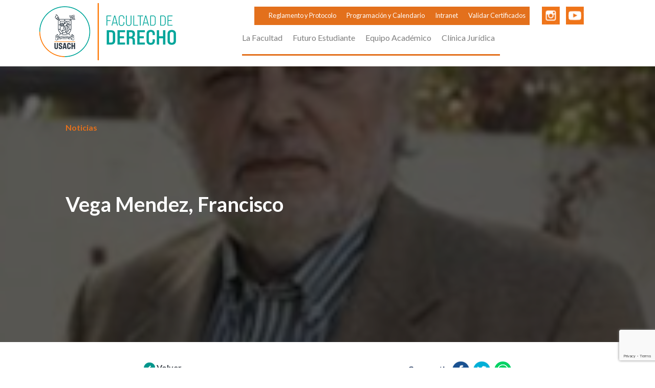

--- FILE ---
content_type: text/html; charset=UTF-8
request_url: https://derecho.usach.cl/equipo_academico/francisco-vega-mendez/
body_size: 7303
content:
<!doctype html>
<html lang="es-CL">
<head>
	<meta charset="UTF-8">
	<meta name="viewport" content="width=device-width, initial-scale=1">
	<link rel="profile" href="https://gmpg.org/xfn/11">

	<title>Vega Mendez, Francisco &#8211; Facultad de Derecho Usach</title>
<meta name='robots' content='max-image-preview:large' />
<link rel='dns-prefetch' href='//www.googletagmanager.com' />
<link rel='dns-prefetch' href='//fonts.googleapis.com' />
<link rel='dns-prefetch' href='//cdnjs.cloudflare.com' />
<link rel="alternate" type="application/rss+xml" title="Facultad de Derecho Usach &raquo; Feed" href="https://derecho.usach.cl/feed/" />
<link rel="alternate" type="application/rss+xml" title="Facultad de Derecho Usach &raquo; Feed de comentarios" href="https://derecho.usach.cl/comments/feed/" />
<script>
window._wpemojiSettings = {"baseUrl":"https:\/\/s.w.org\/images\/core\/emoji\/15.0.3\/72x72\/","ext":".png","svgUrl":"https:\/\/s.w.org\/images\/core\/emoji\/15.0.3\/svg\/","svgExt":".svg","source":{"concatemoji":"https:\/\/derecho.usach.cl\/wp-includes\/js\/wp-emoji-release.min.js?ver=6.7"}};
/*! This file is auto-generated */
!function(i,n){var o,s,e;function c(e){try{var t={supportTests:e,timestamp:(new Date).valueOf()};sessionStorage.setItem(o,JSON.stringify(t))}catch(e){}}function p(e,t,n){e.clearRect(0,0,e.canvas.width,e.canvas.height),e.fillText(t,0,0);var t=new Uint32Array(e.getImageData(0,0,e.canvas.width,e.canvas.height).data),r=(e.clearRect(0,0,e.canvas.width,e.canvas.height),e.fillText(n,0,0),new Uint32Array(e.getImageData(0,0,e.canvas.width,e.canvas.height).data));return t.every(function(e,t){return e===r[t]})}function u(e,t,n){switch(t){case"flag":return n(e,"\ud83c\udff3\ufe0f\u200d\u26a7\ufe0f","\ud83c\udff3\ufe0f\u200b\u26a7\ufe0f")?!1:!n(e,"\ud83c\uddfa\ud83c\uddf3","\ud83c\uddfa\u200b\ud83c\uddf3")&&!n(e,"\ud83c\udff4\udb40\udc67\udb40\udc62\udb40\udc65\udb40\udc6e\udb40\udc67\udb40\udc7f","\ud83c\udff4\u200b\udb40\udc67\u200b\udb40\udc62\u200b\udb40\udc65\u200b\udb40\udc6e\u200b\udb40\udc67\u200b\udb40\udc7f");case"emoji":return!n(e,"\ud83d\udc26\u200d\u2b1b","\ud83d\udc26\u200b\u2b1b")}return!1}function f(e,t,n){var r="undefined"!=typeof WorkerGlobalScope&&self instanceof WorkerGlobalScope?new OffscreenCanvas(300,150):i.createElement("canvas"),a=r.getContext("2d",{willReadFrequently:!0}),o=(a.textBaseline="top",a.font="600 32px Arial",{});return e.forEach(function(e){o[e]=t(a,e,n)}),o}function t(e){var t=i.createElement("script");t.src=e,t.defer=!0,i.head.appendChild(t)}"undefined"!=typeof Promise&&(o="wpEmojiSettingsSupports",s=["flag","emoji"],n.supports={everything:!0,everythingExceptFlag:!0},e=new Promise(function(e){i.addEventListener("DOMContentLoaded",e,{once:!0})}),new Promise(function(t){var n=function(){try{var e=JSON.parse(sessionStorage.getItem(o));if("object"==typeof e&&"number"==typeof e.timestamp&&(new Date).valueOf()<e.timestamp+604800&&"object"==typeof e.supportTests)return e.supportTests}catch(e){}return null}();if(!n){if("undefined"!=typeof Worker&&"undefined"!=typeof OffscreenCanvas&&"undefined"!=typeof URL&&URL.createObjectURL&&"undefined"!=typeof Blob)try{var e="postMessage("+f.toString()+"("+[JSON.stringify(s),u.toString(),p.toString()].join(",")+"));",r=new Blob([e],{type:"text/javascript"}),a=new Worker(URL.createObjectURL(r),{name:"wpTestEmojiSupports"});return void(a.onmessage=function(e){c(n=e.data),a.terminate(),t(n)})}catch(e){}c(n=f(s,u,p))}t(n)}).then(function(e){for(var t in e)n.supports[t]=e[t],n.supports.everything=n.supports.everything&&n.supports[t],"flag"!==t&&(n.supports.everythingExceptFlag=n.supports.everythingExceptFlag&&n.supports[t]);n.supports.everythingExceptFlag=n.supports.everythingExceptFlag&&!n.supports.flag,n.DOMReady=!1,n.readyCallback=function(){n.DOMReady=!0}}).then(function(){return e}).then(function(){var e;n.supports.everything||(n.readyCallback(),(e=n.source||{}).concatemoji?t(e.concatemoji):e.wpemoji&&e.twemoji&&(t(e.twemoji),t(e.wpemoji)))}))}((window,document),window._wpemojiSettings);
</script>
<style id='wp-emoji-styles-inline-css'>

	img.wp-smiley, img.emoji {
		display: inline !important;
		border: none !important;
		box-shadow: none !important;
		height: 1em !important;
		width: 1em !important;
		margin: 0 0.07em !important;
		vertical-align: -0.1em !important;
		background: none !important;
		padding: 0 !important;
	}
</style>
<link rel='stylesheet' id='wp-block-library-css' href='https://derecho.usach.cl/wp-includes/css/dist/block-library/style.min.css?ver=6.7' media='all' />
<style id='classic-theme-styles-inline-css'>
/*! This file is auto-generated */
.wp-block-button__link{color:#fff;background-color:#32373c;border-radius:9999px;box-shadow:none;text-decoration:none;padding:calc(.667em + 2px) calc(1.333em + 2px);font-size:1.125em}.wp-block-file__button{background:#32373c;color:#fff;text-decoration:none}
</style>
<style id='global-styles-inline-css'>
:root{--wp--preset--aspect-ratio--square: 1;--wp--preset--aspect-ratio--4-3: 4/3;--wp--preset--aspect-ratio--3-4: 3/4;--wp--preset--aspect-ratio--3-2: 3/2;--wp--preset--aspect-ratio--2-3: 2/3;--wp--preset--aspect-ratio--16-9: 16/9;--wp--preset--aspect-ratio--9-16: 9/16;--wp--preset--color--black: #000000;--wp--preset--color--cyan-bluish-gray: #abb8c3;--wp--preset--color--white: #ffffff;--wp--preset--color--pale-pink: #f78da7;--wp--preset--color--vivid-red: #cf2e2e;--wp--preset--color--luminous-vivid-orange: #ff6900;--wp--preset--color--luminous-vivid-amber: #fcb900;--wp--preset--color--light-green-cyan: #7bdcb5;--wp--preset--color--vivid-green-cyan: #00d084;--wp--preset--color--pale-cyan-blue: #8ed1fc;--wp--preset--color--vivid-cyan-blue: #0693e3;--wp--preset--color--vivid-purple: #9b51e0;--wp--preset--gradient--vivid-cyan-blue-to-vivid-purple: linear-gradient(135deg,rgba(6,147,227,1) 0%,rgb(155,81,224) 100%);--wp--preset--gradient--light-green-cyan-to-vivid-green-cyan: linear-gradient(135deg,rgb(122,220,180) 0%,rgb(0,208,130) 100%);--wp--preset--gradient--luminous-vivid-amber-to-luminous-vivid-orange: linear-gradient(135deg,rgba(252,185,0,1) 0%,rgba(255,105,0,1) 100%);--wp--preset--gradient--luminous-vivid-orange-to-vivid-red: linear-gradient(135deg,rgba(255,105,0,1) 0%,rgb(207,46,46) 100%);--wp--preset--gradient--very-light-gray-to-cyan-bluish-gray: linear-gradient(135deg,rgb(238,238,238) 0%,rgb(169,184,195) 100%);--wp--preset--gradient--cool-to-warm-spectrum: linear-gradient(135deg,rgb(74,234,220) 0%,rgb(151,120,209) 20%,rgb(207,42,186) 40%,rgb(238,44,130) 60%,rgb(251,105,98) 80%,rgb(254,248,76) 100%);--wp--preset--gradient--blush-light-purple: linear-gradient(135deg,rgb(255,206,236) 0%,rgb(152,150,240) 100%);--wp--preset--gradient--blush-bordeaux: linear-gradient(135deg,rgb(254,205,165) 0%,rgb(254,45,45) 50%,rgb(107,0,62) 100%);--wp--preset--gradient--luminous-dusk: linear-gradient(135deg,rgb(255,203,112) 0%,rgb(199,81,192) 50%,rgb(65,88,208) 100%);--wp--preset--gradient--pale-ocean: linear-gradient(135deg,rgb(255,245,203) 0%,rgb(182,227,212) 50%,rgb(51,167,181) 100%);--wp--preset--gradient--electric-grass: linear-gradient(135deg,rgb(202,248,128) 0%,rgb(113,206,126) 100%);--wp--preset--gradient--midnight: linear-gradient(135deg,rgb(2,3,129) 0%,rgb(40,116,252) 100%);--wp--preset--font-size--small: 13px;--wp--preset--font-size--medium: 20px;--wp--preset--font-size--large: 36px;--wp--preset--font-size--x-large: 42px;--wp--preset--spacing--20: 0.44rem;--wp--preset--spacing--30: 0.67rem;--wp--preset--spacing--40: 1rem;--wp--preset--spacing--50: 1.5rem;--wp--preset--spacing--60: 2.25rem;--wp--preset--spacing--70: 3.38rem;--wp--preset--spacing--80: 5.06rem;--wp--preset--shadow--natural: 6px 6px 9px rgba(0, 0, 0, 0.2);--wp--preset--shadow--deep: 12px 12px 50px rgba(0, 0, 0, 0.4);--wp--preset--shadow--sharp: 6px 6px 0px rgba(0, 0, 0, 0.2);--wp--preset--shadow--outlined: 6px 6px 0px -3px rgba(255, 255, 255, 1), 6px 6px rgba(0, 0, 0, 1);--wp--preset--shadow--crisp: 6px 6px 0px rgba(0, 0, 0, 1);}:where(.is-layout-flex){gap: 0.5em;}:where(.is-layout-grid){gap: 0.5em;}body .is-layout-flex{display: flex;}.is-layout-flex{flex-wrap: wrap;align-items: center;}.is-layout-flex > :is(*, div){margin: 0;}body .is-layout-grid{display: grid;}.is-layout-grid > :is(*, div){margin: 0;}:where(.wp-block-columns.is-layout-flex){gap: 2em;}:where(.wp-block-columns.is-layout-grid){gap: 2em;}:where(.wp-block-post-template.is-layout-flex){gap: 1.25em;}:where(.wp-block-post-template.is-layout-grid){gap: 1.25em;}.has-black-color{color: var(--wp--preset--color--black) !important;}.has-cyan-bluish-gray-color{color: var(--wp--preset--color--cyan-bluish-gray) !important;}.has-white-color{color: var(--wp--preset--color--white) !important;}.has-pale-pink-color{color: var(--wp--preset--color--pale-pink) !important;}.has-vivid-red-color{color: var(--wp--preset--color--vivid-red) !important;}.has-luminous-vivid-orange-color{color: var(--wp--preset--color--luminous-vivid-orange) !important;}.has-luminous-vivid-amber-color{color: var(--wp--preset--color--luminous-vivid-amber) !important;}.has-light-green-cyan-color{color: var(--wp--preset--color--light-green-cyan) !important;}.has-vivid-green-cyan-color{color: var(--wp--preset--color--vivid-green-cyan) !important;}.has-pale-cyan-blue-color{color: var(--wp--preset--color--pale-cyan-blue) !important;}.has-vivid-cyan-blue-color{color: var(--wp--preset--color--vivid-cyan-blue) !important;}.has-vivid-purple-color{color: var(--wp--preset--color--vivid-purple) !important;}.has-black-background-color{background-color: var(--wp--preset--color--black) !important;}.has-cyan-bluish-gray-background-color{background-color: var(--wp--preset--color--cyan-bluish-gray) !important;}.has-white-background-color{background-color: var(--wp--preset--color--white) !important;}.has-pale-pink-background-color{background-color: var(--wp--preset--color--pale-pink) !important;}.has-vivid-red-background-color{background-color: var(--wp--preset--color--vivid-red) !important;}.has-luminous-vivid-orange-background-color{background-color: var(--wp--preset--color--luminous-vivid-orange) !important;}.has-luminous-vivid-amber-background-color{background-color: var(--wp--preset--color--luminous-vivid-amber) !important;}.has-light-green-cyan-background-color{background-color: var(--wp--preset--color--light-green-cyan) !important;}.has-vivid-green-cyan-background-color{background-color: var(--wp--preset--color--vivid-green-cyan) !important;}.has-pale-cyan-blue-background-color{background-color: var(--wp--preset--color--pale-cyan-blue) !important;}.has-vivid-cyan-blue-background-color{background-color: var(--wp--preset--color--vivid-cyan-blue) !important;}.has-vivid-purple-background-color{background-color: var(--wp--preset--color--vivid-purple) !important;}.has-black-border-color{border-color: var(--wp--preset--color--black) !important;}.has-cyan-bluish-gray-border-color{border-color: var(--wp--preset--color--cyan-bluish-gray) !important;}.has-white-border-color{border-color: var(--wp--preset--color--white) !important;}.has-pale-pink-border-color{border-color: var(--wp--preset--color--pale-pink) !important;}.has-vivid-red-border-color{border-color: var(--wp--preset--color--vivid-red) !important;}.has-luminous-vivid-orange-border-color{border-color: var(--wp--preset--color--luminous-vivid-orange) !important;}.has-luminous-vivid-amber-border-color{border-color: var(--wp--preset--color--luminous-vivid-amber) !important;}.has-light-green-cyan-border-color{border-color: var(--wp--preset--color--light-green-cyan) !important;}.has-vivid-green-cyan-border-color{border-color: var(--wp--preset--color--vivid-green-cyan) !important;}.has-pale-cyan-blue-border-color{border-color: var(--wp--preset--color--pale-cyan-blue) !important;}.has-vivid-cyan-blue-border-color{border-color: var(--wp--preset--color--vivid-cyan-blue) !important;}.has-vivid-purple-border-color{border-color: var(--wp--preset--color--vivid-purple) !important;}.has-vivid-cyan-blue-to-vivid-purple-gradient-background{background: var(--wp--preset--gradient--vivid-cyan-blue-to-vivid-purple) !important;}.has-light-green-cyan-to-vivid-green-cyan-gradient-background{background: var(--wp--preset--gradient--light-green-cyan-to-vivid-green-cyan) !important;}.has-luminous-vivid-amber-to-luminous-vivid-orange-gradient-background{background: var(--wp--preset--gradient--luminous-vivid-amber-to-luminous-vivid-orange) !important;}.has-luminous-vivid-orange-to-vivid-red-gradient-background{background: var(--wp--preset--gradient--luminous-vivid-orange-to-vivid-red) !important;}.has-very-light-gray-to-cyan-bluish-gray-gradient-background{background: var(--wp--preset--gradient--very-light-gray-to-cyan-bluish-gray) !important;}.has-cool-to-warm-spectrum-gradient-background{background: var(--wp--preset--gradient--cool-to-warm-spectrum) !important;}.has-blush-light-purple-gradient-background{background: var(--wp--preset--gradient--blush-light-purple) !important;}.has-blush-bordeaux-gradient-background{background: var(--wp--preset--gradient--blush-bordeaux) !important;}.has-luminous-dusk-gradient-background{background: var(--wp--preset--gradient--luminous-dusk) !important;}.has-pale-ocean-gradient-background{background: var(--wp--preset--gradient--pale-ocean) !important;}.has-electric-grass-gradient-background{background: var(--wp--preset--gradient--electric-grass) !important;}.has-midnight-gradient-background{background: var(--wp--preset--gradient--midnight) !important;}.has-small-font-size{font-size: var(--wp--preset--font-size--small) !important;}.has-medium-font-size{font-size: var(--wp--preset--font-size--medium) !important;}.has-large-font-size{font-size: var(--wp--preset--font-size--large) !important;}.has-x-large-font-size{font-size: var(--wp--preset--font-size--x-large) !important;}
:where(.wp-block-post-template.is-layout-flex){gap: 1.25em;}:where(.wp-block-post-template.is-layout-grid){gap: 1.25em;}
:where(.wp-block-columns.is-layout-flex){gap: 2em;}:where(.wp-block-columns.is-layout-grid){gap: 2em;}
:root :where(.wp-block-pullquote){font-size: 1.5em;line-height: 1.6;}
</style>
<link rel='stylesheet' id='contact-form-7-css' href='https://derecho.usach.cl/wp-content/plugins/contact-form-7/includes/css/styles.css?ver=6.0' media='all' />
<link rel='stylesheet' id='usach-style-css' href='https://derecho.usach.cl/wp-content/themes/usach/style.css?ver=1.0.2' media='all' />
<link rel='stylesheet' id='bulma-css' href='https://derecho.usach.cl/wp-content/themes/usach/assets/css/bulma.min.css?ver=1.0.2' media='all' />
<link rel='stylesheet' id='style-css' href='https://derecho.usach.cl/wp-content/themes/usach/assets/css/style.css?ver=1.0.2' media='all' />
<link rel='stylesheet' id='slick-css' href='https://derecho.usach.cl/wp-content/themes/usach/assets/js/slick/slick.min.css?ver=1.0.2' media='all' />
<link rel='stylesheet' id='fancybox-css' href='https://derecho.usach.cl/wp-content/themes/usach/assets/js/fancybox/fancybox.css?ver=1.0.2' media='all' />
<link rel='stylesheet' id='google-fonts-css' href='https://fonts.googleapis.com/css2?family=Lato%3Awght%40400%3B700&#038;display=swap&#038;ver=6.7' media='all' />
<link rel='stylesheet' id='font-awesome-css' href='https://cdnjs.cloudflare.com/ajax/libs/font-awesome/5.13.0/css/all.min.css?ver=6.7' media='all' />
<script src="https://derecho.usach.cl/wp-includes/js/jquery/jquery.min.js?ver=3.7.1" id="jquery-core-js"></script>
<script src="https://derecho.usach.cl/wp-includes/js/jquery/jquery-migrate.min.js?ver=3.4.1" id="jquery-migrate-js"></script>

<!-- Google tag (gtag.js) snippet added by Site Kit -->

<!-- Google Analytics snippet added by Site Kit -->
<script src="https://www.googletagmanager.com/gtag/js?id=GT-KD7LVQB" id="google_gtagjs-js" async></script>
<script id="google_gtagjs-js-after">
window.dataLayer = window.dataLayer || [];function gtag(){dataLayer.push(arguments);}
gtag("set","linker",{"domains":["derecho.usach.cl"]});
gtag("js", new Date());
gtag("set", "developer_id.dZTNiMT", true);
gtag("config", "GT-KD7LVQB");
</script>

<!-- End Google tag (gtag.js) snippet added by Site Kit -->
<link rel="https://api.w.org/" href="https://derecho.usach.cl/wp-json/" /><link rel="alternate" title="JSON" type="application/json" href="https://derecho.usach.cl/wp-json/wp/v2/equipo_academico/870" /><link rel="EditURI" type="application/rsd+xml" title="RSD" href="https://derecho.usach.cl/xmlrpc.php?rsd" />
<meta name="generator" content="WordPress 6.7" />
<link rel="canonical" href="https://derecho.usach.cl/equipo_academico/francisco-vega-mendez/" />
<link rel='shortlink' href='https://derecho.usach.cl/?p=870' />
<link rel="alternate" title="oEmbed (JSON)" type="application/json+oembed" href="https://derecho.usach.cl/wp-json/oembed/1.0/embed?url=https%3A%2F%2Fderecho.usach.cl%2Fequipo_academico%2Ffrancisco-vega-mendez%2F" />
<link rel="alternate" title="oEmbed (XML)" type="text/xml+oembed" href="https://derecho.usach.cl/wp-json/oembed/1.0/embed?url=https%3A%2F%2Fderecho.usach.cl%2Fequipo_academico%2Ffrancisco-vega-mendez%2F&#038;format=xml" />
<meta name="generator" content="Site Kit by Google 1.139.0" /><link rel="icon" href="https://derecho.usach.cl/wp-content/uploads/2023/08/favico.png" sizes="32x32" />
<link rel="icon" href="https://derecho.usach.cl/wp-content/uploads/2023/08/favico.png" sizes="192x192" />
<link rel="apple-touch-icon" href="https://derecho.usach.cl/wp-content/uploads/2023/08/favico.png" />
<meta name="msapplication-TileImage" content="https://derecho.usach.cl/wp-content/uploads/2023/08/favico.png" />
</head>

<body class="equipo_academico-template-default single single-equipo_academico postid-870 wp-custom-logo no-sidebar">
<div id="page" class="site app-vue">
	<header>
		<div class="wrap-menu">
			<div class="columns is-mobile">
				<div class="column is-narrow">
					<a href="https://derecho.usach.cl/" class="custom-logo-link" rel="home"><img width="397" height="124" src="https://derecho.usach.cl/wp-content/uploads/2023/08/logo_nuevo.png" class="custom-logo" alt="Facultad de Derecho Usach" decoding="async" /></a>				</div>
				<div class="column px-0 is-flex is-align-items-center is-justify-content-end contenedor-menu">
					<div class="menu-superior columns is-mobile is-hidden-touch is-justify-content-end" style="width:100%">
						<div class="column is-narrow">

							<div class="menu-menu-2-container"><ul id="menu-menu-2" class="px-2 pb-2 pt-1"><li id="menu-item-262" class="menu-item menu-item-type-post_type menu-item-object-page menu-item-262"><a href="https://derecho.usach.cl/reglamento-y-protocolo/">Reglamento y Protocolo</a></li>
<li id="menu-item-261" class="menu-item menu-item-type-post_type menu-item-object-page menu-item-261"><a href="https://derecho.usach.cl/programacion-y-calendario/">Programación y Calendario</a></li>
<li id="menu-item-263" class="menu-item menu-item-type-custom menu-item-object-custom menu-item-263"><a target="_blank" href="https://intrafae.usach.cl/intranetv2/CommonLoginEnableForm">Intranet</a></li>
<li id="menu-item-264" class="menu-item menu-item-type-custom menu-item-object-custom menu-item-264"><a target="_blank" href="https://intrafae.usach.cl/intranetv2/jsp/users/verificacionCertificado/verificacionCertificado.jsp">Validar Certificados</a></li>
</ul></div>
						</div>
						<div class="column is-narrow is-align-items-bottom">
							<a href="https://instagram.com/derecho.usach?igshid=MzRlODBiNWFlZA==" class="is-inline-block mr-3"><img class="logo-menu" src="https://derecho.usach.cl/wp-content/themes/usach/assets/img/instagram-logo.png" alt="instagram"></a><a href="https://www.youtube.com/@DerechoUsach" class="is-inline-block"><img class="logo-menu" src="https://derecho.usach.cl/wp-content/themes/usach/assets/img/youtube-logo.png"  alt="youtube"></a>						</div>

					</div>
					<input type="checkbox" name="" id="chk1">
						<ul id="menu-menu-1" class="menu1"><li id="menu-item-257" class="menu-item menu-item-type-post_type menu-item-object-page menu-item-257"><a href="https://derecho.usach.cl/la-facultad/">La Facultad</a></li>
<li id="menu-item-256" class="menu-item menu-item-type-post_type menu-item-object-page menu-item-256"><a href="https://derecho.usach.cl/futuro-estudiante/">Futuro Estudiante</a></li>
<li id="menu-item-255" class="menu-item menu-item-type-post_type menu-item-object-page menu-item-255"><a href="https://derecho.usach.cl/equipo-academico/">Equipo Académico</a></li>
<li id="menu-item-1679" class="menu-item menu-item-type-post_type menu-item-object-page menu-item-1679"><a href="https://derecho.usach.cl/clinica-juridica/">Clínica Jurídica</a></li>
<li id="menu-item-266" class="is-hidden-desktop menu-item menu-item-type-post_type menu-item-object-page menu-item-266"><a href="https://derecho.usach.cl/reglamento-y-protocolo/">Reglamento y Protocolo</a></li>
<li id="menu-item-267" class="is-hidden-desktop menu-item menu-item-type-post_type menu-item-object-page menu-item-267"><a href="https://derecho.usach.cl/programacion-y-calendario/">Programación y Calendario</a></li>
<li id="menu-item-268" class="is-hidden-desktop menu-item menu-item-type-custom menu-item-object-custom menu-item-268"><a href="https://intrafae.usach.cl/intranetv2/CommonLoginEnableForm">Intranet</a></li>
<li id="menu-item-269" class="is-hidden-desktop menu-item menu-item-type-custom menu-item-object-custom menu-item-269"><a href="https://intrafae.usach.cl/intranetv2/jsp/users/verificacionCertificado/verificacionCertificado.jsp">Validar Certificados</a></li>
</ul>			        <div class="menu">
			            <label for="chk1">
			                <img class="burger" src="https://derecho.usach.cl/wp-content/themes/usach/assets/img/burger.png" alt="">
			            </label>
			        </div>
				</div>
			</div>
		</div>
	</header>

	<main id="primary" class="site-main">

	<section id="banner-interior" class=" is-relative banner-noticia" style="background:url('https://derecho.usach.cl/wp-content/uploads/2023/10/Francisco-Vega.png');">
		<div class="px-3 bg-over" >
			<p class="naranjo has-text-weight-bold titulo-seccion">Noticias</p>
			<p class="titulo-noticia has-text-white has-text-weight-bold is-size-2 is-size-4-mobile">Vega Mendez, Francisco</p>
		</div>
	</section>

	<section id="noticias-interior" class="mb-5">
		<div class="wrap-contenido">
			<div class="columns is-centered">

			<div class="column is-8">
					<div class="columns is-mobile is-justify-content-space-between">
						<div class="column is-narrow" align="left">
							<a href="/noticias"><p class="dark has-text-weight-bold"><img src="https://derecho.usach.cl/wp-content/uploads/2023/10/volver_tur.png" alt="" style="vertical-align: bottom;"> Volver</p></a>
						</div>
						<div class="column is-narrow" align="right">
							<p class="rrss azul has-text-weight-bold">
								Compartir								<a target="_blank" href="https://www.facebook.com/sharer/sharer.php?u=https://derecho.usach.cl/equipo_academico/francisco-vega-mendez/&title=Vega Mendez, Francisco&picture=https://derecho.usach.cl/wp-content/uploads/2023/10/Francisco-Vega.png"><img src="https://derecho.usach.cl/wp-content/themes/usach/assets/img/ico-face.png" alt=""></a>

								<a target="_blank" href="https://twitter.com/intent/tweet?url=https://derecho.usach.cl/equipo_academico/francisco-vega-mendez/&text=Vega Mendez, Francisco"><img src="https://derecho.usach.cl/wp-content/themes/usach/assets/img/ico-twitter.png" alt=""></a>
								<a target="_blank" href="https://wa.me/?text=Vega Mendez, Francisco%20https://derecho.usach.cl/equipo_academico/francisco-vega-mendez/"><img src="https://derecho.usach.cl/wp-content/themes/usach/assets/img/ico-whatsapp.png" alt=""></a>
							</p>
						</div>
					</div>
					<div class="contenido-noticia content">
						
<p>Abogado, Licenciado en Ciencias Jurídicas Pontificia U. Católica del Valparaíso &#8211; Magíster en Ciencias de la Educación U. de Chile.</p>

					</div>
					<div class="columns is-mobile is-justify-content-space-between pt-4">
						<div class="column is-narrow" align="left">
							<a href="/noticias"><p class="dark has-text-weight-bold"><img src="https://derecho.usach.cl/wp-content/uploads/2023/10/volver_tur.png" alt="" style="vertical-align: bottom;"> Volver</p></a>
						</div>
						<div class="column is-narrow" align="right">
							<p class="rrss azul has-text-weight-bold">
							Compartir								<a target="_blank" href="https://www.facebook.com/sharer/sharer.php?u=https://derecho.usach.cl/equipo_academico/francisco-vega-mendez/&title=Vega Mendez, Francisco&picture=https://derecho.usach.cl/wp-content/uploads/2023/10/Francisco-Vega.png"><img src="https://derecho.usach.cl/wp-content/themes/usach/assets/img/ico-face.png" alt=""></a>

								<a target="_blank" href="https://twitter.com/intent/tweet?url=https://derecho.usach.cl/equipo_academico/francisco-vega-mendez/&text=Vega Mendez, Francisco"><img src="https://derecho.usach.cl/wp-content/themes/usach/assets/img/ico-twitter.png" alt=""></a>
								<a target="_blank" href="https://wa.me/?text=Vega Mendez, Francisco%20https://derecho.usach.cl/equipo_academico/francisco-vega-mendez/"><img src="https://derecho.usach.cl/wp-content/themes/usach/assets/img/ico-whatsapp.png" alt=""></a>
							</p>
						</div>
					</div>

									</div>
			</div>

			<hr>
			<div class="columns is-mobile">
				<div class="column">
					<p class="turquesa is-uppercase has-text-weight-bold">NOTICIAS RELACIONADAS</p>
				</div>
				<div class="column">
					<p class="has-text-right"><a href="/noticias" class="azul is-underlined has-text-weight-bold" href="#">ver más noticias</a></p>
				</div>
			</div>
						<div class="columns is-multiline ">
				
<div class="column  is-6 is-flex noticia">
	<article id="post-2979" class="post-2979 post type-post status-publish format-standard has-post-thumbnail hentry category-sin-categoria">
		<div class=" is-flex-desktop bg" >
			<div class="column is-5 miniatura" align="center">
								<img src="https://derecho.usach.cl/wp-content/uploads/2026/01/Marta-Herrera-fiscal-cumplimiento_codelco.png" alt="" style="height:100%;object-fit:cover">
				
							</div>
			<div class="column is-relative">
				<p class="mb-4"><span class="fecha-noticia">12.01.2026</span></p>
				<h1 class="entry-title azul txt-noticia-home has-text-weight-light pb-6">Profesora Marta Herrera es designada en Codelco para desempeñar crucial rol jurídico</h1>
				<div class="mas-container" align="right">
					<a class="has-text-right btn-mas" href="https://derecho.usach.cl/profesora-marta-herrera-es-designa-en-importante-rol-juridico-en-codelco/">Ver más</a>
				</div>
			</div>
		</div>
	</article><!-- #post-2979 -->
</div>

<div class="column  is-6 is-flex noticia">
	<article id="post-2974" class="post-2974 post type-post status-publish format-standard has-post-thumbnail hentry category-sin-categoria">
		<div class=" is-flex-desktop bg" >
			<div class="column is-5 miniatura" align="center">
								<img src="https://derecho.usach.cl/wp-content/uploads/2026/01/Feria-del-Postulante-1.png" alt="" style="height:100%;object-fit:cover">
				
							</div>
			<div class="column is-relative">
				<p class="mb-4"><span class="fecha-noticia">08.01.2026</span></p>
				<h1 class="entry-title azul txt-noticia-home has-text-weight-light pb-6">Malla curricular y cercanía : los atractivos de Derecho Usach en Feria del Postulante 2026</h1>
				<div class="mas-container" align="right">
					<a class="has-text-right btn-mas" href="https://derecho.usach.cl/malla-curricular-y-cercania-los-atractivos-de-derecho-usach-en-feria-del-postulante-2026/">Ver más</a>
				</div>
			</div>
		</div>
	</article><!-- #post-2974 -->
</div>
			</div>
					</div>
	</section>



	</main><!-- #main -->

	<footer>
		<div class="wrap-contenido">
			<div class="columns is multiline">
				<div class="column">
					<p>
						<a href="https://www.facebook.com/futurocachorro" class="is-inline-block mr-1"><img src="https://derecho.usach.cl/wp-content/themes/usach/assets/img/facebook.png" alt="Facebook"></a><a href="https://twitter.com/@FuturoCachorro" class="is-inline-block mr-1"><img src="https://derecho.usach.cl/wp-content/themes/usach/assets/img/twitter.png" alt="twitter"></a><a href="https://instagram.com/derecho.usach?igshid=MzRlODBiNWFlZA==" class="is-inline-block mr-1"><img src="https://derecho.usach.cl/wp-content/themes/usach/assets/img/instagram.png" alt="instagram"></a><a href="https://www.youtube.com/@DerechoUsach" class="is-inline-block"><img src="https://derecho.usach.cl/wp-content/themes/usach/assets/img/youtube.png" alt="youtube"></a>				    </p>
					<div class="has-text-white">
						<p>Universidad de Santiago de Chile</p>
<p>Facultad de Derecho</p>
<p>Avenida Libertador Bernardo O’Higgins nº 3363</p>
<p>Estación Central | Santiago | Chile</p>
<p>Teléfono:<a href="tel:+56227183802"> (+56 2) 2 718 38 02</a></p>
<p><a href="mailto:derecho@usach.cl">derecho@usach.cl</a></p>
					</div>
				</div>
				<div class="column is-flex is-align-items-center">
					<img src="https://derecho.usach.cl/wp-content/uploads/2023/10/acreditacion.png" alt="">
				</div>
			</div>
		</div>
	</footer>

</div><!-- #page -->

<script src="https://derecho.usach.cl/wp-includes/js/dist/hooks.min.js?ver=4d63a3d491d11ffd8ac6" id="wp-hooks-js"></script>
<script src="https://derecho.usach.cl/wp-includes/js/dist/i18n.min.js?ver=5e580eb46a90c2b997e6" id="wp-i18n-js"></script>
<script id="wp-i18n-js-after">
wp.i18n.setLocaleData( { 'text direction\u0004ltr': [ 'ltr' ] } );
</script>
<script src="https://derecho.usach.cl/wp-content/plugins/contact-form-7/includes/swv/js/index.js?ver=6.0" id="swv-js"></script>
<script id="contact-form-7-js-before">
var wpcf7 = {
    "api": {
        "root": "https:\/\/derecho.usach.cl\/wp-json\/",
        "namespace": "contact-form-7\/v1"
    }
};
</script>
<script src="https://derecho.usach.cl/wp-content/plugins/contact-form-7/includes/js/index.js?ver=6.0" id="contact-form-7-js"></script>
<script src="https://derecho.usach.cl/wp-content/themes/usach/assets/js/slick/slick.min.js?ver=1.0.2" id="slick-js"></script>
<script src="https://derecho.usach.cl/wp-content/themes/usach/assets/js/fancybox/fancybox.umd.js?ver=1.0.2" id="fancybox-js"></script>
<script src="https://derecho.usach.cl/wp-content/themes/usach/assets/js/main.js?ver=1.0.2" id="main-js"></script>
<script src="https://www.google.com/recaptcha/api.js?render=6Le_s-IpAAAAAC1MQLjBqYnmQ8fAd6xxx_gilBcu&amp;ver=3.0" id="google-recaptcha-js"></script>
<script src="https://derecho.usach.cl/wp-includes/js/dist/vendor/wp-polyfill.min.js?ver=3.15.0" id="wp-polyfill-js"></script>
<script id="wpcf7-recaptcha-js-before">
var wpcf7_recaptcha = {
    "sitekey": "6Le_s-IpAAAAAC1MQLjBqYnmQ8fAd6xxx_gilBcu",
    "actions": {
        "homepage": "homepage",
        "contactform": "contactform"
    }
};
</script>
<script src="https://derecho.usach.cl/wp-content/plugins/contact-form-7/modules/recaptcha/index.js?ver=6.0" id="wpcf7-recaptcha-js"></script>

</body>
</html>


--- FILE ---
content_type: text/html; charset=utf-8
request_url: https://www.google.com/recaptcha/api2/anchor?ar=1&k=6Le_s-IpAAAAAC1MQLjBqYnmQ8fAd6xxx_gilBcu&co=aHR0cHM6Ly9kZXJlY2hvLnVzYWNoLmNsOjQ0Mw..&hl=en&v=PoyoqOPhxBO7pBk68S4YbpHZ&size=invisible&anchor-ms=20000&execute-ms=30000&cb=k3vucbpfoqf1
body_size: 48645
content:
<!DOCTYPE HTML><html dir="ltr" lang="en"><head><meta http-equiv="Content-Type" content="text/html; charset=UTF-8">
<meta http-equiv="X-UA-Compatible" content="IE=edge">
<title>reCAPTCHA</title>
<style type="text/css">
/* cyrillic-ext */
@font-face {
  font-family: 'Roboto';
  font-style: normal;
  font-weight: 400;
  font-stretch: 100%;
  src: url(//fonts.gstatic.com/s/roboto/v48/KFO7CnqEu92Fr1ME7kSn66aGLdTylUAMa3GUBHMdazTgWw.woff2) format('woff2');
  unicode-range: U+0460-052F, U+1C80-1C8A, U+20B4, U+2DE0-2DFF, U+A640-A69F, U+FE2E-FE2F;
}
/* cyrillic */
@font-face {
  font-family: 'Roboto';
  font-style: normal;
  font-weight: 400;
  font-stretch: 100%;
  src: url(//fonts.gstatic.com/s/roboto/v48/KFO7CnqEu92Fr1ME7kSn66aGLdTylUAMa3iUBHMdazTgWw.woff2) format('woff2');
  unicode-range: U+0301, U+0400-045F, U+0490-0491, U+04B0-04B1, U+2116;
}
/* greek-ext */
@font-face {
  font-family: 'Roboto';
  font-style: normal;
  font-weight: 400;
  font-stretch: 100%;
  src: url(//fonts.gstatic.com/s/roboto/v48/KFO7CnqEu92Fr1ME7kSn66aGLdTylUAMa3CUBHMdazTgWw.woff2) format('woff2');
  unicode-range: U+1F00-1FFF;
}
/* greek */
@font-face {
  font-family: 'Roboto';
  font-style: normal;
  font-weight: 400;
  font-stretch: 100%;
  src: url(//fonts.gstatic.com/s/roboto/v48/KFO7CnqEu92Fr1ME7kSn66aGLdTylUAMa3-UBHMdazTgWw.woff2) format('woff2');
  unicode-range: U+0370-0377, U+037A-037F, U+0384-038A, U+038C, U+038E-03A1, U+03A3-03FF;
}
/* math */
@font-face {
  font-family: 'Roboto';
  font-style: normal;
  font-weight: 400;
  font-stretch: 100%;
  src: url(//fonts.gstatic.com/s/roboto/v48/KFO7CnqEu92Fr1ME7kSn66aGLdTylUAMawCUBHMdazTgWw.woff2) format('woff2');
  unicode-range: U+0302-0303, U+0305, U+0307-0308, U+0310, U+0312, U+0315, U+031A, U+0326-0327, U+032C, U+032F-0330, U+0332-0333, U+0338, U+033A, U+0346, U+034D, U+0391-03A1, U+03A3-03A9, U+03B1-03C9, U+03D1, U+03D5-03D6, U+03F0-03F1, U+03F4-03F5, U+2016-2017, U+2034-2038, U+203C, U+2040, U+2043, U+2047, U+2050, U+2057, U+205F, U+2070-2071, U+2074-208E, U+2090-209C, U+20D0-20DC, U+20E1, U+20E5-20EF, U+2100-2112, U+2114-2115, U+2117-2121, U+2123-214F, U+2190, U+2192, U+2194-21AE, U+21B0-21E5, U+21F1-21F2, U+21F4-2211, U+2213-2214, U+2216-22FF, U+2308-230B, U+2310, U+2319, U+231C-2321, U+2336-237A, U+237C, U+2395, U+239B-23B7, U+23D0, U+23DC-23E1, U+2474-2475, U+25AF, U+25B3, U+25B7, U+25BD, U+25C1, U+25CA, U+25CC, U+25FB, U+266D-266F, U+27C0-27FF, U+2900-2AFF, U+2B0E-2B11, U+2B30-2B4C, U+2BFE, U+3030, U+FF5B, U+FF5D, U+1D400-1D7FF, U+1EE00-1EEFF;
}
/* symbols */
@font-face {
  font-family: 'Roboto';
  font-style: normal;
  font-weight: 400;
  font-stretch: 100%;
  src: url(//fonts.gstatic.com/s/roboto/v48/KFO7CnqEu92Fr1ME7kSn66aGLdTylUAMaxKUBHMdazTgWw.woff2) format('woff2');
  unicode-range: U+0001-000C, U+000E-001F, U+007F-009F, U+20DD-20E0, U+20E2-20E4, U+2150-218F, U+2190, U+2192, U+2194-2199, U+21AF, U+21E6-21F0, U+21F3, U+2218-2219, U+2299, U+22C4-22C6, U+2300-243F, U+2440-244A, U+2460-24FF, U+25A0-27BF, U+2800-28FF, U+2921-2922, U+2981, U+29BF, U+29EB, U+2B00-2BFF, U+4DC0-4DFF, U+FFF9-FFFB, U+10140-1018E, U+10190-1019C, U+101A0, U+101D0-101FD, U+102E0-102FB, U+10E60-10E7E, U+1D2C0-1D2D3, U+1D2E0-1D37F, U+1F000-1F0FF, U+1F100-1F1AD, U+1F1E6-1F1FF, U+1F30D-1F30F, U+1F315, U+1F31C, U+1F31E, U+1F320-1F32C, U+1F336, U+1F378, U+1F37D, U+1F382, U+1F393-1F39F, U+1F3A7-1F3A8, U+1F3AC-1F3AF, U+1F3C2, U+1F3C4-1F3C6, U+1F3CA-1F3CE, U+1F3D4-1F3E0, U+1F3ED, U+1F3F1-1F3F3, U+1F3F5-1F3F7, U+1F408, U+1F415, U+1F41F, U+1F426, U+1F43F, U+1F441-1F442, U+1F444, U+1F446-1F449, U+1F44C-1F44E, U+1F453, U+1F46A, U+1F47D, U+1F4A3, U+1F4B0, U+1F4B3, U+1F4B9, U+1F4BB, U+1F4BF, U+1F4C8-1F4CB, U+1F4D6, U+1F4DA, U+1F4DF, U+1F4E3-1F4E6, U+1F4EA-1F4ED, U+1F4F7, U+1F4F9-1F4FB, U+1F4FD-1F4FE, U+1F503, U+1F507-1F50B, U+1F50D, U+1F512-1F513, U+1F53E-1F54A, U+1F54F-1F5FA, U+1F610, U+1F650-1F67F, U+1F687, U+1F68D, U+1F691, U+1F694, U+1F698, U+1F6AD, U+1F6B2, U+1F6B9-1F6BA, U+1F6BC, U+1F6C6-1F6CF, U+1F6D3-1F6D7, U+1F6E0-1F6EA, U+1F6F0-1F6F3, U+1F6F7-1F6FC, U+1F700-1F7FF, U+1F800-1F80B, U+1F810-1F847, U+1F850-1F859, U+1F860-1F887, U+1F890-1F8AD, U+1F8B0-1F8BB, U+1F8C0-1F8C1, U+1F900-1F90B, U+1F93B, U+1F946, U+1F984, U+1F996, U+1F9E9, U+1FA00-1FA6F, U+1FA70-1FA7C, U+1FA80-1FA89, U+1FA8F-1FAC6, U+1FACE-1FADC, U+1FADF-1FAE9, U+1FAF0-1FAF8, U+1FB00-1FBFF;
}
/* vietnamese */
@font-face {
  font-family: 'Roboto';
  font-style: normal;
  font-weight: 400;
  font-stretch: 100%;
  src: url(//fonts.gstatic.com/s/roboto/v48/KFO7CnqEu92Fr1ME7kSn66aGLdTylUAMa3OUBHMdazTgWw.woff2) format('woff2');
  unicode-range: U+0102-0103, U+0110-0111, U+0128-0129, U+0168-0169, U+01A0-01A1, U+01AF-01B0, U+0300-0301, U+0303-0304, U+0308-0309, U+0323, U+0329, U+1EA0-1EF9, U+20AB;
}
/* latin-ext */
@font-face {
  font-family: 'Roboto';
  font-style: normal;
  font-weight: 400;
  font-stretch: 100%;
  src: url(//fonts.gstatic.com/s/roboto/v48/KFO7CnqEu92Fr1ME7kSn66aGLdTylUAMa3KUBHMdazTgWw.woff2) format('woff2');
  unicode-range: U+0100-02BA, U+02BD-02C5, U+02C7-02CC, U+02CE-02D7, U+02DD-02FF, U+0304, U+0308, U+0329, U+1D00-1DBF, U+1E00-1E9F, U+1EF2-1EFF, U+2020, U+20A0-20AB, U+20AD-20C0, U+2113, U+2C60-2C7F, U+A720-A7FF;
}
/* latin */
@font-face {
  font-family: 'Roboto';
  font-style: normal;
  font-weight: 400;
  font-stretch: 100%;
  src: url(//fonts.gstatic.com/s/roboto/v48/KFO7CnqEu92Fr1ME7kSn66aGLdTylUAMa3yUBHMdazQ.woff2) format('woff2');
  unicode-range: U+0000-00FF, U+0131, U+0152-0153, U+02BB-02BC, U+02C6, U+02DA, U+02DC, U+0304, U+0308, U+0329, U+2000-206F, U+20AC, U+2122, U+2191, U+2193, U+2212, U+2215, U+FEFF, U+FFFD;
}
/* cyrillic-ext */
@font-face {
  font-family: 'Roboto';
  font-style: normal;
  font-weight: 500;
  font-stretch: 100%;
  src: url(//fonts.gstatic.com/s/roboto/v48/KFO7CnqEu92Fr1ME7kSn66aGLdTylUAMa3GUBHMdazTgWw.woff2) format('woff2');
  unicode-range: U+0460-052F, U+1C80-1C8A, U+20B4, U+2DE0-2DFF, U+A640-A69F, U+FE2E-FE2F;
}
/* cyrillic */
@font-face {
  font-family: 'Roboto';
  font-style: normal;
  font-weight: 500;
  font-stretch: 100%;
  src: url(//fonts.gstatic.com/s/roboto/v48/KFO7CnqEu92Fr1ME7kSn66aGLdTylUAMa3iUBHMdazTgWw.woff2) format('woff2');
  unicode-range: U+0301, U+0400-045F, U+0490-0491, U+04B0-04B1, U+2116;
}
/* greek-ext */
@font-face {
  font-family: 'Roboto';
  font-style: normal;
  font-weight: 500;
  font-stretch: 100%;
  src: url(//fonts.gstatic.com/s/roboto/v48/KFO7CnqEu92Fr1ME7kSn66aGLdTylUAMa3CUBHMdazTgWw.woff2) format('woff2');
  unicode-range: U+1F00-1FFF;
}
/* greek */
@font-face {
  font-family: 'Roboto';
  font-style: normal;
  font-weight: 500;
  font-stretch: 100%;
  src: url(//fonts.gstatic.com/s/roboto/v48/KFO7CnqEu92Fr1ME7kSn66aGLdTylUAMa3-UBHMdazTgWw.woff2) format('woff2');
  unicode-range: U+0370-0377, U+037A-037F, U+0384-038A, U+038C, U+038E-03A1, U+03A3-03FF;
}
/* math */
@font-face {
  font-family: 'Roboto';
  font-style: normal;
  font-weight: 500;
  font-stretch: 100%;
  src: url(//fonts.gstatic.com/s/roboto/v48/KFO7CnqEu92Fr1ME7kSn66aGLdTylUAMawCUBHMdazTgWw.woff2) format('woff2');
  unicode-range: U+0302-0303, U+0305, U+0307-0308, U+0310, U+0312, U+0315, U+031A, U+0326-0327, U+032C, U+032F-0330, U+0332-0333, U+0338, U+033A, U+0346, U+034D, U+0391-03A1, U+03A3-03A9, U+03B1-03C9, U+03D1, U+03D5-03D6, U+03F0-03F1, U+03F4-03F5, U+2016-2017, U+2034-2038, U+203C, U+2040, U+2043, U+2047, U+2050, U+2057, U+205F, U+2070-2071, U+2074-208E, U+2090-209C, U+20D0-20DC, U+20E1, U+20E5-20EF, U+2100-2112, U+2114-2115, U+2117-2121, U+2123-214F, U+2190, U+2192, U+2194-21AE, U+21B0-21E5, U+21F1-21F2, U+21F4-2211, U+2213-2214, U+2216-22FF, U+2308-230B, U+2310, U+2319, U+231C-2321, U+2336-237A, U+237C, U+2395, U+239B-23B7, U+23D0, U+23DC-23E1, U+2474-2475, U+25AF, U+25B3, U+25B7, U+25BD, U+25C1, U+25CA, U+25CC, U+25FB, U+266D-266F, U+27C0-27FF, U+2900-2AFF, U+2B0E-2B11, U+2B30-2B4C, U+2BFE, U+3030, U+FF5B, U+FF5D, U+1D400-1D7FF, U+1EE00-1EEFF;
}
/* symbols */
@font-face {
  font-family: 'Roboto';
  font-style: normal;
  font-weight: 500;
  font-stretch: 100%;
  src: url(//fonts.gstatic.com/s/roboto/v48/KFO7CnqEu92Fr1ME7kSn66aGLdTylUAMaxKUBHMdazTgWw.woff2) format('woff2');
  unicode-range: U+0001-000C, U+000E-001F, U+007F-009F, U+20DD-20E0, U+20E2-20E4, U+2150-218F, U+2190, U+2192, U+2194-2199, U+21AF, U+21E6-21F0, U+21F3, U+2218-2219, U+2299, U+22C4-22C6, U+2300-243F, U+2440-244A, U+2460-24FF, U+25A0-27BF, U+2800-28FF, U+2921-2922, U+2981, U+29BF, U+29EB, U+2B00-2BFF, U+4DC0-4DFF, U+FFF9-FFFB, U+10140-1018E, U+10190-1019C, U+101A0, U+101D0-101FD, U+102E0-102FB, U+10E60-10E7E, U+1D2C0-1D2D3, U+1D2E0-1D37F, U+1F000-1F0FF, U+1F100-1F1AD, U+1F1E6-1F1FF, U+1F30D-1F30F, U+1F315, U+1F31C, U+1F31E, U+1F320-1F32C, U+1F336, U+1F378, U+1F37D, U+1F382, U+1F393-1F39F, U+1F3A7-1F3A8, U+1F3AC-1F3AF, U+1F3C2, U+1F3C4-1F3C6, U+1F3CA-1F3CE, U+1F3D4-1F3E0, U+1F3ED, U+1F3F1-1F3F3, U+1F3F5-1F3F7, U+1F408, U+1F415, U+1F41F, U+1F426, U+1F43F, U+1F441-1F442, U+1F444, U+1F446-1F449, U+1F44C-1F44E, U+1F453, U+1F46A, U+1F47D, U+1F4A3, U+1F4B0, U+1F4B3, U+1F4B9, U+1F4BB, U+1F4BF, U+1F4C8-1F4CB, U+1F4D6, U+1F4DA, U+1F4DF, U+1F4E3-1F4E6, U+1F4EA-1F4ED, U+1F4F7, U+1F4F9-1F4FB, U+1F4FD-1F4FE, U+1F503, U+1F507-1F50B, U+1F50D, U+1F512-1F513, U+1F53E-1F54A, U+1F54F-1F5FA, U+1F610, U+1F650-1F67F, U+1F687, U+1F68D, U+1F691, U+1F694, U+1F698, U+1F6AD, U+1F6B2, U+1F6B9-1F6BA, U+1F6BC, U+1F6C6-1F6CF, U+1F6D3-1F6D7, U+1F6E0-1F6EA, U+1F6F0-1F6F3, U+1F6F7-1F6FC, U+1F700-1F7FF, U+1F800-1F80B, U+1F810-1F847, U+1F850-1F859, U+1F860-1F887, U+1F890-1F8AD, U+1F8B0-1F8BB, U+1F8C0-1F8C1, U+1F900-1F90B, U+1F93B, U+1F946, U+1F984, U+1F996, U+1F9E9, U+1FA00-1FA6F, U+1FA70-1FA7C, U+1FA80-1FA89, U+1FA8F-1FAC6, U+1FACE-1FADC, U+1FADF-1FAE9, U+1FAF0-1FAF8, U+1FB00-1FBFF;
}
/* vietnamese */
@font-face {
  font-family: 'Roboto';
  font-style: normal;
  font-weight: 500;
  font-stretch: 100%;
  src: url(//fonts.gstatic.com/s/roboto/v48/KFO7CnqEu92Fr1ME7kSn66aGLdTylUAMa3OUBHMdazTgWw.woff2) format('woff2');
  unicode-range: U+0102-0103, U+0110-0111, U+0128-0129, U+0168-0169, U+01A0-01A1, U+01AF-01B0, U+0300-0301, U+0303-0304, U+0308-0309, U+0323, U+0329, U+1EA0-1EF9, U+20AB;
}
/* latin-ext */
@font-face {
  font-family: 'Roboto';
  font-style: normal;
  font-weight: 500;
  font-stretch: 100%;
  src: url(//fonts.gstatic.com/s/roboto/v48/KFO7CnqEu92Fr1ME7kSn66aGLdTylUAMa3KUBHMdazTgWw.woff2) format('woff2');
  unicode-range: U+0100-02BA, U+02BD-02C5, U+02C7-02CC, U+02CE-02D7, U+02DD-02FF, U+0304, U+0308, U+0329, U+1D00-1DBF, U+1E00-1E9F, U+1EF2-1EFF, U+2020, U+20A0-20AB, U+20AD-20C0, U+2113, U+2C60-2C7F, U+A720-A7FF;
}
/* latin */
@font-face {
  font-family: 'Roboto';
  font-style: normal;
  font-weight: 500;
  font-stretch: 100%;
  src: url(//fonts.gstatic.com/s/roboto/v48/KFO7CnqEu92Fr1ME7kSn66aGLdTylUAMa3yUBHMdazQ.woff2) format('woff2');
  unicode-range: U+0000-00FF, U+0131, U+0152-0153, U+02BB-02BC, U+02C6, U+02DA, U+02DC, U+0304, U+0308, U+0329, U+2000-206F, U+20AC, U+2122, U+2191, U+2193, U+2212, U+2215, U+FEFF, U+FFFD;
}
/* cyrillic-ext */
@font-face {
  font-family: 'Roboto';
  font-style: normal;
  font-weight: 900;
  font-stretch: 100%;
  src: url(//fonts.gstatic.com/s/roboto/v48/KFO7CnqEu92Fr1ME7kSn66aGLdTylUAMa3GUBHMdazTgWw.woff2) format('woff2');
  unicode-range: U+0460-052F, U+1C80-1C8A, U+20B4, U+2DE0-2DFF, U+A640-A69F, U+FE2E-FE2F;
}
/* cyrillic */
@font-face {
  font-family: 'Roboto';
  font-style: normal;
  font-weight: 900;
  font-stretch: 100%;
  src: url(//fonts.gstatic.com/s/roboto/v48/KFO7CnqEu92Fr1ME7kSn66aGLdTylUAMa3iUBHMdazTgWw.woff2) format('woff2');
  unicode-range: U+0301, U+0400-045F, U+0490-0491, U+04B0-04B1, U+2116;
}
/* greek-ext */
@font-face {
  font-family: 'Roboto';
  font-style: normal;
  font-weight: 900;
  font-stretch: 100%;
  src: url(//fonts.gstatic.com/s/roboto/v48/KFO7CnqEu92Fr1ME7kSn66aGLdTylUAMa3CUBHMdazTgWw.woff2) format('woff2');
  unicode-range: U+1F00-1FFF;
}
/* greek */
@font-face {
  font-family: 'Roboto';
  font-style: normal;
  font-weight: 900;
  font-stretch: 100%;
  src: url(//fonts.gstatic.com/s/roboto/v48/KFO7CnqEu92Fr1ME7kSn66aGLdTylUAMa3-UBHMdazTgWw.woff2) format('woff2');
  unicode-range: U+0370-0377, U+037A-037F, U+0384-038A, U+038C, U+038E-03A1, U+03A3-03FF;
}
/* math */
@font-face {
  font-family: 'Roboto';
  font-style: normal;
  font-weight: 900;
  font-stretch: 100%;
  src: url(//fonts.gstatic.com/s/roboto/v48/KFO7CnqEu92Fr1ME7kSn66aGLdTylUAMawCUBHMdazTgWw.woff2) format('woff2');
  unicode-range: U+0302-0303, U+0305, U+0307-0308, U+0310, U+0312, U+0315, U+031A, U+0326-0327, U+032C, U+032F-0330, U+0332-0333, U+0338, U+033A, U+0346, U+034D, U+0391-03A1, U+03A3-03A9, U+03B1-03C9, U+03D1, U+03D5-03D6, U+03F0-03F1, U+03F4-03F5, U+2016-2017, U+2034-2038, U+203C, U+2040, U+2043, U+2047, U+2050, U+2057, U+205F, U+2070-2071, U+2074-208E, U+2090-209C, U+20D0-20DC, U+20E1, U+20E5-20EF, U+2100-2112, U+2114-2115, U+2117-2121, U+2123-214F, U+2190, U+2192, U+2194-21AE, U+21B0-21E5, U+21F1-21F2, U+21F4-2211, U+2213-2214, U+2216-22FF, U+2308-230B, U+2310, U+2319, U+231C-2321, U+2336-237A, U+237C, U+2395, U+239B-23B7, U+23D0, U+23DC-23E1, U+2474-2475, U+25AF, U+25B3, U+25B7, U+25BD, U+25C1, U+25CA, U+25CC, U+25FB, U+266D-266F, U+27C0-27FF, U+2900-2AFF, U+2B0E-2B11, U+2B30-2B4C, U+2BFE, U+3030, U+FF5B, U+FF5D, U+1D400-1D7FF, U+1EE00-1EEFF;
}
/* symbols */
@font-face {
  font-family: 'Roboto';
  font-style: normal;
  font-weight: 900;
  font-stretch: 100%;
  src: url(//fonts.gstatic.com/s/roboto/v48/KFO7CnqEu92Fr1ME7kSn66aGLdTylUAMaxKUBHMdazTgWw.woff2) format('woff2');
  unicode-range: U+0001-000C, U+000E-001F, U+007F-009F, U+20DD-20E0, U+20E2-20E4, U+2150-218F, U+2190, U+2192, U+2194-2199, U+21AF, U+21E6-21F0, U+21F3, U+2218-2219, U+2299, U+22C4-22C6, U+2300-243F, U+2440-244A, U+2460-24FF, U+25A0-27BF, U+2800-28FF, U+2921-2922, U+2981, U+29BF, U+29EB, U+2B00-2BFF, U+4DC0-4DFF, U+FFF9-FFFB, U+10140-1018E, U+10190-1019C, U+101A0, U+101D0-101FD, U+102E0-102FB, U+10E60-10E7E, U+1D2C0-1D2D3, U+1D2E0-1D37F, U+1F000-1F0FF, U+1F100-1F1AD, U+1F1E6-1F1FF, U+1F30D-1F30F, U+1F315, U+1F31C, U+1F31E, U+1F320-1F32C, U+1F336, U+1F378, U+1F37D, U+1F382, U+1F393-1F39F, U+1F3A7-1F3A8, U+1F3AC-1F3AF, U+1F3C2, U+1F3C4-1F3C6, U+1F3CA-1F3CE, U+1F3D4-1F3E0, U+1F3ED, U+1F3F1-1F3F3, U+1F3F5-1F3F7, U+1F408, U+1F415, U+1F41F, U+1F426, U+1F43F, U+1F441-1F442, U+1F444, U+1F446-1F449, U+1F44C-1F44E, U+1F453, U+1F46A, U+1F47D, U+1F4A3, U+1F4B0, U+1F4B3, U+1F4B9, U+1F4BB, U+1F4BF, U+1F4C8-1F4CB, U+1F4D6, U+1F4DA, U+1F4DF, U+1F4E3-1F4E6, U+1F4EA-1F4ED, U+1F4F7, U+1F4F9-1F4FB, U+1F4FD-1F4FE, U+1F503, U+1F507-1F50B, U+1F50D, U+1F512-1F513, U+1F53E-1F54A, U+1F54F-1F5FA, U+1F610, U+1F650-1F67F, U+1F687, U+1F68D, U+1F691, U+1F694, U+1F698, U+1F6AD, U+1F6B2, U+1F6B9-1F6BA, U+1F6BC, U+1F6C6-1F6CF, U+1F6D3-1F6D7, U+1F6E0-1F6EA, U+1F6F0-1F6F3, U+1F6F7-1F6FC, U+1F700-1F7FF, U+1F800-1F80B, U+1F810-1F847, U+1F850-1F859, U+1F860-1F887, U+1F890-1F8AD, U+1F8B0-1F8BB, U+1F8C0-1F8C1, U+1F900-1F90B, U+1F93B, U+1F946, U+1F984, U+1F996, U+1F9E9, U+1FA00-1FA6F, U+1FA70-1FA7C, U+1FA80-1FA89, U+1FA8F-1FAC6, U+1FACE-1FADC, U+1FADF-1FAE9, U+1FAF0-1FAF8, U+1FB00-1FBFF;
}
/* vietnamese */
@font-face {
  font-family: 'Roboto';
  font-style: normal;
  font-weight: 900;
  font-stretch: 100%;
  src: url(//fonts.gstatic.com/s/roboto/v48/KFO7CnqEu92Fr1ME7kSn66aGLdTylUAMa3OUBHMdazTgWw.woff2) format('woff2');
  unicode-range: U+0102-0103, U+0110-0111, U+0128-0129, U+0168-0169, U+01A0-01A1, U+01AF-01B0, U+0300-0301, U+0303-0304, U+0308-0309, U+0323, U+0329, U+1EA0-1EF9, U+20AB;
}
/* latin-ext */
@font-face {
  font-family: 'Roboto';
  font-style: normal;
  font-weight: 900;
  font-stretch: 100%;
  src: url(//fonts.gstatic.com/s/roboto/v48/KFO7CnqEu92Fr1ME7kSn66aGLdTylUAMa3KUBHMdazTgWw.woff2) format('woff2');
  unicode-range: U+0100-02BA, U+02BD-02C5, U+02C7-02CC, U+02CE-02D7, U+02DD-02FF, U+0304, U+0308, U+0329, U+1D00-1DBF, U+1E00-1E9F, U+1EF2-1EFF, U+2020, U+20A0-20AB, U+20AD-20C0, U+2113, U+2C60-2C7F, U+A720-A7FF;
}
/* latin */
@font-face {
  font-family: 'Roboto';
  font-style: normal;
  font-weight: 900;
  font-stretch: 100%;
  src: url(//fonts.gstatic.com/s/roboto/v48/KFO7CnqEu92Fr1ME7kSn66aGLdTylUAMa3yUBHMdazQ.woff2) format('woff2');
  unicode-range: U+0000-00FF, U+0131, U+0152-0153, U+02BB-02BC, U+02C6, U+02DA, U+02DC, U+0304, U+0308, U+0329, U+2000-206F, U+20AC, U+2122, U+2191, U+2193, U+2212, U+2215, U+FEFF, U+FFFD;
}

</style>
<link rel="stylesheet" type="text/css" href="https://www.gstatic.com/recaptcha/releases/PoyoqOPhxBO7pBk68S4YbpHZ/styles__ltr.css">
<script nonce="826gcCFwvy-OeqFG6ZY2EA" type="text/javascript">window['__recaptcha_api'] = 'https://www.google.com/recaptcha/api2/';</script>
<script type="text/javascript" src="https://www.gstatic.com/recaptcha/releases/PoyoqOPhxBO7pBk68S4YbpHZ/recaptcha__en.js" nonce="826gcCFwvy-OeqFG6ZY2EA">
      
    </script></head>
<body><div id="rc-anchor-alert" class="rc-anchor-alert"></div>
<input type="hidden" id="recaptcha-token" value="[base64]">
<script type="text/javascript" nonce="826gcCFwvy-OeqFG6ZY2EA">
      recaptcha.anchor.Main.init("[\x22ainput\x22,[\x22bgdata\x22,\x22\x22,\[base64]/[base64]/[base64]/[base64]/[base64]/[base64]/[base64]/[base64]/[base64]/[base64]\\u003d\x22,\[base64]\\u003d\\u003d\x22,\x22HTfCssO9w5lawrnCjXUZZRTCikXDjMKmw4jCtcKlGMK/w5BwFMOnw6zCkcO8dRXDll3CkHxKwpvDpTbCpMKvPCdfKXrCtcOCSMKzfBjCkgjCtsOxwpMAwo/CswPDt2htw6HDqGfCoDjDisOnTsKfwrPDnEcYLlXDmmc/OcOTbsOCf0cmOWfDokM7VEbCgxoKw6R+wr7CucOqZ8OMwp7Cm8OTwpnClmZ+FsKCWGfCojojw5bCoMKobnM/XMKZwrYGw742BBHDgMKtX8KDWV7Cr3/[base64]/[base64]/DjDzClcKGJn3DhG83DGZqJ0g/w5Qgw4zCoEXCt8O1wr/CrkERwq7CkEEXw77CsCs/LjzCnH7DscKvw5Eyw47CjMO3w6fDrsK1w4dnTxAtPsKBBlAsw53CusOIK8OHB8OoBMK7w4nCtTQvB8OgbcO4wpFMw5rDkw/DuRLDtMKZw7/[base64]/Dk3bDlibDhFRhE8KaegQ2w7nDucKgw6twwqlcMsOGQT3DigrCisKkw7lHW1PDtcOAwqwxUcOaw5DDg8KQVcOmwrTCtwkxwr7DpWZNCcOcwqzCs8KPF8KEKsO+w6YkU8Kvw7ZndsOawq3DhQPCl8KqOlvCsMK0fcOELMKdw4/DisO/WhTCtMOOwrbCkcOwSsKnwqXDucOKw7xMwpF5Hg0yw5hucHcIQS/CnXfDqcONHcKgYsODw487LMOfOMKow5swwqHCmsKQw6bDrBHDmsOeesKBThJwQDHDscO6LsOEw4DDpsKKw4xew4zDkjgBLFLCsDkaa3QqZ3xEw4kjPMOTwq9ENl/CkA3DncOowpJQw6UxHsKaMmTDhSUHXMKJWjx2w5rCs8O+OcKPe2dcw4MoPkfCv8O7VCrDoRhnwp7Cg8KHw4wKw5PDvsKpSsOxS0TDhHXCvsOhw5nCnT0UwqjDh8OMwq/DlToqwqtiw6YdacKICcO/[base64]/wpVYwrXDj8KowooOJsOfwo3Dh15YwqrCj1fDmBzDkcKpw70vwrUrQUFzwqJtN8OMwqwgUCbCjCnCgjclw4Nlw5RuT3DCpAbDssK1w4NtJcO8w6zDp8O7SjUhwplgaRsZw7YXHMKqw5xkwqRowph0X8KOMMOzwrZLamNsNEbDtw8wLXLDr8K/DsK+HcOWCMKSHTA6w54RVCHDgW7CpcOlwqzDr8OawpURHErDg8O8bHjDgBNaHXhNfMKtQMKWcsKXw7TCtyTDusOHw5/CuGI/[base64]/ZMOST2FfwoXDpDdSw7/[base64]/Dphl1w51Sw64hQBTCo8O8w7rCvsK9wpl3KMK2wqDDqmXDmcKGPQghwrHDikwrNcOdw6kJw78SWsKrR1p5GBc6w5Anw5jDv1olw6HDjsKGHWHDncK5w4jDvsOew5zCjsK0wpdPwrhew6bDlWh0woPDvngyw5fDvMKmwqpDw4fCoiA/wpLCs0vCmsOOwqgsw4hWScOKXgg/woXCnSDCkXTDrEbDuFDCpsKKLVlEwrAbw4PCggDCosORw48QwrBWJsOZwr/DucK0wonDuBAEwovDlsOjOkQ1woXCrTh+QWZRwoXCtWIVMGjCtwLCnGHDnsOHwqnDmzTDjV/Dr8OHBghRw6bDi8Kdw5TCgcOaFsKgw7IubBTChCZrwrvCskgMRcOMEMKzXF7CmcKgJ8OVasKhwrhuw4fCuVPCjMKMRMK/ecOWwoMlKcO9w61uwpjChcOmcGkAU8KAw5FveMKNa37DhcO3wrMXScOIw53CmAbChVoewp12woFBWcK+d8KiNQPDt2RCTsO/[base64]/CvQZGXxXCswMew5lkwrk5wq7CgyjDqwrCusK1CcOwwrZswrPDr8Oqw7/[base64]/Cu27Dr8OewrQrF3PCoMOJRgJkwrDDn8Kmw4g+wqPCnzMww7Etwql1N3DDiQZfw5/DmcOzV8KBw41FHw5DMl/Dn8KnFVvCisO6EBJ/w6LCq1huw6fDm8OUecOvw5rCp8OWCGEkBsO5wqAoR8OFMnsGOMOdw5jCqcOqw4PClsKMPMK3wrEuKcKcwpLDjhXDpcOza2jDnTMuwqZ5wqbCqcOgwr5gfmXDtcOpPhJrOndtwofDnGxuw5jDsMK+VMOeJkN2w4wAOMKDw7LCssOCw6vCvsOra0R/[base64]/DijBPKy4cwqcTOU3DtAw3IkLCgixpwpNSwq9iE8OkSsO4wqfDn8O/Y8KFw40iSTE/W8OMwpvDqMKww7sew7cqwo/[base64]/Di8O6wpDCmcKeQxMjw7oEfHXDvsOywpvClcOuw5TCrsOrwofDigvDuxtQwpjDn8O/QFRBLz/Djw5vw4fCv8KNwpjDrUDCvMKtw4hLw6XCoMKWw7RUU8OvwoDCgRzDni3Du1g+Uk/[base64]/ChlrCujAtHcObwpZVEsKHC8KFFDBUallRw6vDocKGYUgGVcOOwoAhw7knw5IWM21uaiNTLcORWcKUwrzDlsOew4zDqEvDh8KEOcK/[base64]/[base64]/w5ktQ8KaZ8KjJcOmw7XCgR3CosOQLnzDnVHCtFknwoPCkcKhIMO5wo42wqc1IQcvwpAfO8Kfw44WIzMpwps1woDDjkPCicKwFGM8w5bCqC1IGsOuwq/DlMO/[base64]/ClzpLR1rDq8Kow5jDl8OJBsO4wrTCijEFw41da34pKHXDjsOxU8K/w65Hw7HCuQjDnlvDukZLWsKwR3UqRVBmXsKSEcO8wpTCggbCncKuw6BywonDhjrCjMKIX8OXCMKTdW5zLVUvw7BqZ1LCmsOsSVIEwpfDnXxDG8OAZxfClQvDhGZwLMOtL3HDmsOywoXDgW4/wonCnAx6MMKSd3MbA3nDu8Oyw6F6ZjPDksKrwo/CmsKnw5omwqrDucOBw6bDuFHDg8Kzw7jDpTTCoMKzwrXDtsOVHEbDisK1F8OBwpctR8KyXMO0EcKNJkUKwqlhbMOxCXfDsGbDnVjCrsOoeDHCjV7CssOPwo7Dhl/CpsOowpYXK14cwrAzw68uwpfChcKzf8KVD8KvAT3CucK2TMOyQT1/wpPDmMKfwpXDpMK/w7vCnsKtw79GwqrCh8OsWMOMGsOxw6pMwoFzwqgKFy/DnsOtacKqw7obw79KwrEdLnFnw5NHw7ZfCcOPD3Nrwp7DjsOaw7rDkcKkUSnDgDTDigrCgAHCvcKoZcOWKzHCiMOCK8Kywq1MDh/CnlfCuUbDtgdCwpfDry45wrrDtMKlwollw7kvAH7Cs8KxwqEcDEJccMKkw6jDlcKDIsOTMcKKwpsyFMOfw4PCssKCCR5Rw6bCvj9RURN+w6nCvcKbF8OxVSTCiUlEwoJMNGPCgcO/w41naDlfJMOXwo4PUsKONsKawrFKw4BHSxPCnU4cwq7DtsKuFz18w7M1woxtesKvw5vDiVXDq8OmJMOswrrCi0RHPhfCkMONwo7CoDLDjnkIwooXJ2/DncOjwr4DUcKtK8K6BUBGw43DnGpNw6JBIXDDk8OBMDZxwrJxw6jCtsOEw5QxwozCsMOiZsKvw4ACcxgrNApUbcKBIsOowp1CwqwEw6puYcOxfzBBCj8owoXDui/DksOnJAwafj8Sw7vCgnVbQWJCLibDvQ3CiCEOUl8qwobDvlDCvxxbe2hRWANxNMKPwogpZz3CosKNwo4owp8Td8OCBsKrExJUIcOtwoNEwpUOw5/Co8OzR8OJEWfDr8O5LcKcwobCrj53w5/DsFTCl2nCv8O2wrjCt8OOwoA/w6gwBQc0wowlYg5kwrnCoMOiPMKTw57CgsKQw4E4PcK1E2puw4oZGMK0w60Tw6BGRsKaw6Ztw6sYwqDCrcO/[base64]/CmSHDtWjDksOHw4VPw6vCpmrCmnsHwpIrw5xMN8KhQ8OHw5ZQwpBvw7XCt2PDtj83w6/CpBfCvlPDug0uwqbCrcKAw4RReSnDnzbCssOZw5k8w5HDucKlwo/CgEDCqsOLwqXDtMOOw7EXKDrCgFnDnSsBPkzDnkIMwpcSw4TChUTCu2/Cn8KWwoTChQwrwrjCv8Kdw5ERf8O2wr9gFEjDkmMvXsKfw5oYw6LCisOZw7vDoMO2CgPDqcKTwqHCoD/DtsKBG8OYw7bClMObw4DCshwkZsOiYi1cw5hywogpwrQGw7xlw6XDvl1TO8Oow7EvwoQYFjQ+wpHDi0jDq8O6wr7DpCXDtcK3wrjDqcOWES9GMEsXEFNebcOfw4vDkMOuw6l6HAcIM8KKw4E/R3HDpV1cYxvDogkPbF0mwrTDicKUIwspw7Zmw5NQwrjDsH/CsMK+GWPCmMOKw5Zew5Urw6AYwrzCmVNbFsKlS8K4wrNxw5MwJcOaSCEvL13CtyjDp8OowrjCuHUfw6/DqyDDmcKpVU3DlsO7d8Oyw48mXhrCiWtSSGPCrcKlXcO/wrgqwpBUcwl5w5bCvMKHWsKmwoVYwqjDtMK5V8K+USMrwrUTbsKHwozCnBPCrcK/SsOJUWHDpnhpdsOzwp4EwqLDuMOKLQhfASVdwpQkw6kkCcK0wpxCwqXDtRxqwofClwxXwpPCjlJCY8KnwqLDtsKcw6LDuihyBVHCjMOuexxsV8OlDSfCn3XCmcOuVkPCqWo1OF/CqTrCn8KGwqbDlcKec1vCjDZKwpXDtx1Fwp/CmMKGw7E7woTCoHJdVTfCs8OLw6lyTcKcw6jCmQvCu8OiT0vCjWV0w77CpMKdwq56wroWF8OCVkdKDcKHwrk3OcOibMORwozCmcOFw4nCuClwMMKrf8KeT0TDvUgUw5wswo8EX8O6wrrChF7Cm3F6UsOyasKtwroNTWgEISAqSsK/wqTCtzjDmMKIwrzCniM7enA6ZR0gw4srw7/[base64]/[base64]/egdzwqpUB8KKRWtlwoUQw4Qxw7HDvcOGwrcpaCfDisKQw47DnUdhTHEYQcOWD0XDgcOfwodzfcOVJn9IPMODfsO4woYXPmoYfMO2ei/DqhzCi8OZw7DDk8KiJ8K/wphRwqTCpcK7JHzCgcKCS8K6AiQPf8OHJFfCqCAyw7/Drz7DtyDDq3/DtCbCqhY1wqPDpCfDi8O5ITYSFsKRwpRnw6ggw53DoBc/wrFDPsK9fRTCqcKNccOVf2DCtRPDpQsON2sLJMOgKMOGw5oww4xYFcODwpLDjlUGOFfCocKxwo9fEsKSGHDDhMOQwpbCj8ORw69Hwo9eWnlfDnzCkwTCpWPDjmvCrcO1YcO9TMKiCWnDmsO7USjDjFdsV27DgsKaKcOWwpwDLFV/[base64]/DpBtDw6tsXnTDo8KodsKewodpZ8KeScOnGnPCn8O0YMKCw5XCvsKlCWFLwopUwqjDum5gwqvDoTJywpXDhcKUMGA+DTtbbcO1T3TCkwFmXzNIMhLDqAHCuMOBJGkHw6BkE8OMJ8ONUMOnwoozwp/Dj3dgFAXCki5dWxtJw79bdhvCq8OqMj/Cg2NSwoJvLC0Uw7vDusOUw6PDjMOBw4g0w6fCkwEdwojDkMO5w47CsMO0bzRzH8ODfCfCo8KzYsOMMTHCgCE/w7nCo8O+w43DlcKvw4o0IcOwMgDCvMO7w4Aow6zDsULDn8OpeMOpJ8OuZsKXZm1Qw7dsLcObDz/[base64]/[base64]/Ct8K8w4UJKsOYFsO7wrErw7jCusKOwpwvVMOsI8OyHULCqMK3w5w8w6xxGmR+JMKVwr8gw7oJwpwIe8KBw44wwr9rbsOzK8Oxw6BDwrjCiizCq8KJw73Dm8OvDjYBa8O/R2zCt8K4wo5FwqTDjsOLKsK5w4TCmsOiwrsBasKUw5Q+ZQDDkjsgWcK/[base64]/GFxawqzDuAYkw5XCncOUdSdowrc5w4zDoMO3G8Ojw47CimECw6DDncOEFH/CosKYw63CtRotJ0hYw7VfK8Kyew/CuQ7DrsKNMsKqB8OgwqrDqV7Cq8O0RMKNwpDCj8ODEcKYwrBpw4fDpzNzSsKywpNhNgXCvUfDq8OfwrHDocOdwqtvwqDCjwJ7IMO5wqNnwrxew5xOw5nCmcKENcOTwpPDhsKzd1trfl/DkBN5DcK8w7ZTf2xGWkrDpgTDksKBw6xxKsObwqlPf8Osw6XDpcK9d8KSwqpCwrl4wpbCuW/[base64]/CoMKqc34wDsOGHgthdX7DisKhX8K0w67CncKkeA4YwoVQXcKGSsKIVcO8KcOnSsOQw7nDssKDLn3Cokh8w57ChMO9dsKXw79aw7rDjsOBOiNERMOiw7HClcOnFlYWVMKqwpdxw67CrlbClMO9w7BEUcK2PcOmJ8K9w6/CpMO7AEFow6YKw745wrfChnnCnMKlNMK+w5XDmS9YwqQnwqkwwogDwoPCuUXDuXXCl019w5rCs8OVwqvDn2vCusOYw5TCulnCvQzDoALDgMOJAFHDuiPDtcO1wpbCm8KiAMK0RcKlLsO4HsO0w4HCosOXwpLDiHkcKDYlaGoIXsKfCMO/w57CvMOpwohrwqnDqnAZMMKUbQJ2PMOZdnBSwrwVwqMldsK4IsOxTsK3RcOAE8K4w6JUYUvCrsKzw7opYMO2w5Aww7bDjmTCtsOqw6TCq8KHw6jDlsOhw5QewrtGW8OPw4RFWB/CusKdAMKYw74AwrDDsQbClsK7w4nCpTnClcKWMwxjwprCgSErYhdrSSlZbjBSw7DDu3tyWsOrHsKrVjUjdcOHw4zDuXYXbULDkFoYaSZyEFfCsyXCiwzCiVnDp8OkWsKXVMKtT8O4JcOiET8LFRQkSMKGSSFBw7rCgcODWsKpwp0ow7sVw5fDqsO7wqINw4/DhVzCscKtMMKxw4QgDgAAYmbCoGlbJibDmxnDpGUpwq0ow6zCnhIrSsKIMMOzcsK7w4HDq0t6D3bCvcOqwpU/w5UmwpfCr8KhwptKd3coKsK0YcKJwqVjw7FOwrZUScKiwr5BwqtXwoYCw6bDnsOVHcONdSFPw4TCgsKiF8KxITrDrcOAwqPDqsK6wpB3RsK+wrbCjn3DmsKNwo3DssOObcOow4PCisOaFMKJwo/DmcO6L8OmwrMwTsKiwojDk8K3XsOUVMKsABvDqWM1w4tSw6jCpcKoE8KDw6XDmXJHwrbCmsKVwo5pRAjDmcKLXcKIw7XCg1HDrERiwps0w78bwop6DSPCpkNQwpbCg8KHS8KMOHPDgMOxwotzwq/Dqghzw6xjHg/DpHvDhQg/[base64]/[base64]/RkvDvsOjw60sw70/e8O8w7/CskfDgMKHw7U/wqPDr37DmihgMBbCkQw2dMO/JMOke8OIdsK0FsOdSkfDi8KnOMOGw6bDnMKkeMK+w7hsWVLCvWjDvx/CksOHw4ZmLUzDgj3CqXBLwr8Bw59mw69uTmphwrc2LcOWw5RawolDHlzCiMOdw7DDn8OYwqESeV3DpRE2AsOfSsOrw7Ypwp/ChsOgGMKBw6TDkH7DhDfCrH7Cu0zCssOSCn7CnRdpI2LCn8Opwq7DjsKKwqHCkMObworDtTF8S3NiwrDDtzNOR28WPFYZAMKLwp/CiwxXwr3Dq2xBwqJ1csKlJsKswqPCg8ODeDHDssKOMmMfwpvDucOSQz8xwptnN8OWw5fDtsO1wpsIw5F2w6/ChMOPKcOtJWQBPsOmw6Y6wp/CtMKkacOKwrjDsGPDs8K1TMO+dsK5w7VUw63DhSwmw73DnsOKw4/Dg17Cq8K7NsK0DlxNHTczVyx8w4Z2IsOQE8OOw7/Du8Oxw4fDlgXDlsKcNFzCrmDCsMOjwrRKHWQBwoVMwoNZwojCuMKKw4vDm8KWIMKUJ0gLw5czwrhUw4Ecw7HDh8OQaBLCtcOTZ2bClhbDiS/Dt8OkwpHDusOsasKqdMO4w4QWMcOWEsK/[base64]/DkGttIx5mXDoXZcO7wqJrAiYFPH5qw7wKw7IOw6hsTsKBwro+CcOJwogWwqvDgMOnK3QOJTzCuSdBw7LCtcKJNm8fwqR1cMOFw4rCu3nDsDsxw6k5EsOiO8KPISLCvwHDv8ONwqnDocK/VB4mVFBfwpIUw7gGw4rDpMOde03CocKCw6lWNTklw5NOw4DCkMOaw7g8RcO0wpbDhjXDnS5cLcOpwo9gJMKjbFfDo8KgwoVbwpzCusKkaR/DmsO+wrgFw7Ysw4bChS4qY8KEIjZpGmfCnsKxIhogwpDDv8K1OcOWw7rDsjoMMMKsSsKtw4LCuEEhW27CkhZfRsKgOcO0w41APALCqMOKCgVNYAdqYCIYMMKvBnLDrBDDulocwpvDlXZrw4BFw77CumHClHQgUGLCv8OATljClispw73Chg/Cg8KBDcK7aCIkw5XDhGHDoVRgwonDvMOeCsOGV8OVwpTDmcKufm0ea0nCqcOHRCzDqcKBSsKmEcKtEAHComUmwoTDvBHCjgbDuzoaw7jDisKbwpTCmVtVQ8KAw4MgLV0gwoZSw6lwLsO1w6EPwoEUMlt4wpJhSsOFw5bCmMO/[base64]/CohfClWrCnG41DmXDvsOowpXDk8OWIj/CoCTCj8O8w5jDtgzDt8OJw5dzWTjChFtMD17CjcKwKTkvw6DChMO9d3FlEsOzYF7CgsKtaF7CqcK/w65EcX9/CcOcH8KUERdaAFjDgyPCpSUJwpjDncKPwqljSgDChghHFcKXwprCsjLCun7Cj8KEccKnwrMcH8O3JnxIw4JmA8OCMg5nwrXDjFswfkR5w7HDpxJ6woI4w6gjdFpSS8Khw7p4w4hsUsKew6EeNcK2AcK8OA/Dg8OdfShPw6bCm8O6ZQ8cAwvDucOxw69mCDAIw4sewrHDsMKEe8Olw4cyw4rDlQfDisKowoXDhcOeW8OGAMO6w4zDn8KQU8K7aMKwwrHDgyXDhlHCrVd2FCrDo8KBwrTDkDHCk8Omwo9bwrfDiU0Dw4PDpQk+W8K8fWDCq33DkDzDtyPCm8K/w4QrQ8K2fsOfHcKtJMOowrTCjcKJw7wAw5Irw646DVPDmjHChcKRJ8O4wpovwqXCuQ3DlsOeCTIHJsKXaMKCGzXDs8OkJWZcP8OBw4AKFE3DqX9ywq0pXsKxPEoJw4DDrFDDjcKmwqRmDcOkwprCkm4vw7pRUMOPJTnCnR/DuGkMTSTClMOYw4XDvhUuRn8yEcKHw6crwphkw5fDtmk5CSTCkDnDkMKgQGjDiMOwwrkkw7okwqQTwplocMKaUmxxbsOAwozCrHAcw5HCs8ObwpllLsKkDMO5wp0swqjCrhHCg8KOw4zChMOmwr1Qw7PDisOmRTdSw5/CgcKmw4ocUMORbScTwpkvVkbCk8OEw7BeBMK5WSlLw4rDvVJgOk8lGsOewpDDkQZiw412IMKDBsOiw47DpkPCgHPDhsOLZ8K2SBXChsOpwrjCrEhRw5B5w4ZCMcOswqRjTQ/DpBV/RGERRcKNw6bDsXs0XEIKwpzCq8KXW8O1woPDoyPDtkfCtcOTwoYrbw5zw6wLFcKmFMO8w57Dr1gwIcKpwpNVdMOlwqHDvwjCtljCrWEucMObw4wywrZ5wrJ4cFjDq8OhVXgkEsKcVz4uwoslL17CjcKGwrAZaMOtwp8PwoXDhcOow4U0w7nDtQ/CiMOxwp0mw4zDicKJwrdCwqAqAMKQP8K6KzsIwrbCu8OJwqfDiA/DrEM2wpLDjzoKPMO3KHgZw6kYwqd3GzfDnklBwrFHwrXCjsOOwoHCo0g1YMKUw4LDv8KZMcK8bsKqw4gaw6XCpMOwbMKWQcO/WsOCLhvCtBlow5nDv8KrwqTCmAfCjcOiw4NTEFTDiGx3w61ZXUTCmwDDrMO9YnJZecKrOcKuwr/DpRF/[base64]/fw/CjMOGGMKZBMKdE0oVKFvChMKOe8K6wp5Tw4XCnC4kwoQRwo7CrsKCRz4UMWpZwo7Dqw7CgW3CnH7DrsO/OcKRw4LDrxDDkMKyAjzDjAJWw6oTW8KEwpnCjsObEcO6wqzCvsKkGVHDnWzDi0/[base64]/DpErDvMKaR8KkfsO/wrHCsw3CmMKOZTIwLGrCg8KbUSMgHWg0F8KTw6PDkz3CvhnDvAg+wqMjwr7DjC3CsDFJXcOJwqvDgBrCocOHFmzCtwtWwprDuMOBwrNXwrMaccOBwq/CjcOoYDFCTTDCkSQ1wpkewoVQBMKTw4zDjMOUw5Yuw4IEDw4aT1rCr8K1MBDDnMOQTMKzTivCr8OKw43DvcO6N8OLwpMqYgpRwonDicOYQ3HCqcO/w5bCp8O3woAYH8KkY0gJAUIkIsKfZMOLZsOrRB7ChQDDosKmw4VrQyvDo8KBw4/DtxR0e8OnwpF+w4JKw4sfwpXCjVUOQ3/Dug7Do8Oaa8KgwoN6wqjDkMOxw5bDs8OtFltIeXTDsXQIwr/[base64]/KMK1QE3CtnQZwr1Ywp/DicKjw4nCj2/DrcKWP8K7wqbCjsK2egjCr8KVwq7CrDbCn1Ycw5bDtCEAw7xGfALCksKYwpzDmUrCjGnCv8KXwoJaw7gpw6gBwoQxwp3DmBEuJcOjV8OCw43ClyR3w7VfwpMTL8OhwoTCnzHCnMKFO8OBYsKqwrnDi0vCqiZgwo3CvMO6w5gEwqtKw7jCrsKXSCzDh0dxI1bCkh/DhAjCkxEQOBDCmMOFLx5WwpDChl/DjsOSGcK9ODVzccOnScKIw5vCklrCp8K6JsOXw5PCp8Krw5NmKHrCnsKuw6Nzw4fDgsKdM8OVdsKYwr3CjsO0wp8UecO0R8KxS8OYwq46w7xgYmBVRwvCp8KDDAXDgsO6w5Unw4HDicO3cU7DjXtXwrPCii4yKE4rIMKPZMKEB0MSw7/DpFxFw7bCngJzCsK3YynDoMOlwoImwqhZwrEjw7XChMKpw7/Dv1LCvGVlw71YQsOBCUTDlcO/F8OCFw3Chikqw6nCn07CrMORw4DCrndvFlHCv8KAwoRPfsKJw41nwqnDsW3DhDlQwpkDw4QKwpbDjhBsw6Y+PcK/fSJOCXnDsMO2ORrDu8Ovw6N1wqVxwq7CoMOmwqloL8ONw6VfXD/DrsKsw7Aowo06QcOrwpBGCMKiwp7Cnz7DumzCr8OZwqxfdykPw6hiesKxaX9cwpQQD8KIwofCon5ADsKAWMKRVcKlEsOWESDDiQbDjMKsYsKoD0Bxw7xcICLCvMKlwrAsYcK5MsKgw7fDuQPCuE/DtwdDDsK3O8KWwrDDnX7CmXtgdD7DhSE1w7pvw7Bhw67CnXTDscOrFBPDs8O5wq5ALcKVwqnDtWbCuMONwqQFw5NufMKhOMOXCcK9Z8K/GcO+bU7CjULCh8O3w4PDoiXCpxtlw4AxGXfDgcKLw67DlcOQcG/Dqz/DnsKAw43CnlQ2ccOvwrZpwoHCgiTDrMKVw7pIwqFhKDrDqxh/DS3DqMKiUcO6BMORwrjDpBN1SsOKw590w4TCh1NkT8Kgw6lhwr3Dt8KCwqhvwp8SYDxTw7p3EEjCksO8wpQ9w7jCuUN9wp9FbhhJXGXCr0NnwprDjcKRbMKdLcOlUR/CgcKxw6zDosKKwq5CwoprCTjCthjDqAtiwqnDpDh7IUTCrkY4d0AAw6LDoMOsw413w6/DlsKxCsOGRcK1PMOVZkhewojCgjPCsE7CpyHDtUzDusK1AsOmAXohXhJXcsO5w55yw49kX8O4wozDtnF/[base64]/[base64]/T28LwpUoL8O0NMOlwqA/w7LCg8ORw69/GWjDnMKLw6HDtyXCosK3RMONw4/DsMKtw5LDpMKowq3DoiwQeEE0K8KsXHfDm3PCo0MBAUUBYsKBw6jDiMKyIMKrw6Y/[base64]/Cpy3Dq8KtwrPDvFUCGcK0w7DDicOwbE88TW/CjsK/W3TDjMOXbcKtwqrCjSMlWcOkw6d6M8OMw7N3d8KhMcOBQ017wojDpcOYwqvDllgnwpwGwozCj2rCr8KzaQYyw4RBw6sQCRTDusOxKVHCizYRwrNdw7JGEcOKVGs1w7TCq8KuGsKGw4hlw7Y3bB8vVxjDigoMKsOmODXDtcOvRMKlS3A7N8OHSsOqw4vDgj/DvcObwqQTw6RuDmJnw4fCgCsJR8O5w7cbwo7Cl8KGIVs1wpbDjG8+wqrDuytnA07Ct3LDj8OfSEdLw47Dl8OYw4AFwqnDnmHCgFvCgX/Dj3I1OAvCh8Kxw6l0KMKFSz1Yw6pIw7Ywwr3DhwAEBMOYw73DgsKxw73DgsKQEMKJGMOBKsO7acKeOMKGw67Ci8O0V8KLYW1IwqTCqMKiAMKAeMO8AhnDrxDCs8OIwqfDk8OhGmhSw6LDnMO0wotfw5fCqcOOwo3Dh8KZL0/[base64]/CvsO0Ego3LiEAw7PCtMO1OcOwP2/CqMK1QFRBYHhaw5QPesOTwobCn8KCw5h8X8O5Y3YswofCkgBvdcK7wo/[base64]/[base64]/[base64]/wozDk2kRCj3DlWHCvcKWw7J9w5tIG8Kow6jDtWLCu8Oxw5lew5nDocOOw4LCpxjDnsKFw74YS8OFKA/CjsOTw6MifD5ow5oVEMOCwpjCuCHDssOKwoDDjR3CgMOKLHfDq2/DpyfCjyhEBsK7X8OhbsKMWsK6w5hKTsOrV09+w5l3IcK7wofDuTEzQlJvbwQ3w4rDkMOuw6R0csK0JRVKLgd+T8OuJQ4BdSYHLVcNw5VsHsKqw7Edwo/CjcO/wpo4TSZDGsK0w6Z8w7nDhcO0HsKhHsOdw67Dl8KbA2VfwoLCl8OReMK4T8Kvw67Cg8Kbw7syQn0TLcOCSxItY2RwwrjCq8K5KxY0QCYUEsKBwq0Tw7Fiw5MYwp4Nw5XDs3gEA8Oqw44jUsKiwrDDoFxow53Ckk/DrMKES3TDr8OZaTdDw4xowowhwpZIBcOud8K9eAfCtMOaEcKTVHUwcMOQwoVpw6laN8OYR3sawrvCn3AKDcK2IHPDtUjDh8OHw4vDjmJ9SMOGB8KjeSHDv8OgCyjCl8OPWUbCpcKzYTrDg8K4PF/CjzjDlxjClCPDknbDnw4uwrvCgcOjYMKXw4EXwqFJwonCpMKzN3pyITAHwpLDisKDw48JwobCoFHCpxwlXnXChcKHAkDDt8KLH1jDnsKzen/DtBnDpcOONQPCljrDi8K6wptSI8OYGnNmw6VBwrvCn8Kpw5BKJx1yw5nDhMKcL8Otwq3DmcOow4lSwp41FzdpLB/[base64]/CgFUwwoYgw48XwpDCoxMlwoXDrMOHw6Z4wpzDj8KPw6wzfMOAwpzDnh0gfsKwEMOFD0czwqJGSR3DkMKiRMK3w50XL8KnSH3Dg2DDsMK9wrfCs8KVwpVWCsKBf8KlwqLDtMK9wrdGw7bDqBrCicO/wrwLUCIQJy4jw5TCs8ODOsKdUcKFZm/ChQzCqcKZw4MIwpQBLcO1Wwhqw6DCisKpHnRvXxjCocKpO2jDnxRvYMOPHMKeWg4PwoHDg8OjwpTDvhEkacOnw4PCosKkw6JIw7xmw71Xwp3CkMOKVsOEMcOqw7MwwrA2R8KbOW8yw7DCmiESw5DDtDBZwpPDulbCuHlJw7fDqsORwppSNQ/CoMOOwq0vOcOdH8KMw7gWJcOoGWQATlLDicKdW8OeEMOQNVIEdMOPIMOHSVY2GhXDhsOSw55IZMOPb202LzFGw4jCncKwTHXDnHTDvQnDsn/Cn8Kewog2JsOuwqLCiHDCv8OlTzLDkXo2cCZgZsKlQsK8dybDizFBwrEsCy3DuMKXw4fDkMOHGz5Zw5/CtUZkdQXCnsK8wr7DuMOMw6DDlsKrw77CgsOjw597MF/Ct8KuaHMAO8K/w74qw6LDiMOMw6fDpUbDk8KTwrHCvcKywpQIYsKlC1rDlsOtXsKURsOVw6LDvklTwqELwrUSesKiDw/DhcKdw4nChF3DiMKOwqPCjsONZygHw7bCpcKtwrzDm0Fbw4ZTLsK7wr8Lf8ONw5NAw6VSUU0HdkbDrWNBWmURw4E/w6zCpcKlwrHDnRhEwrBMwr0IGVAow5HDpMO3VcOaUcKbX8KVXmowwptgw6bDtmPDsXbCm2ccK8KXwqxdVsOCwoxawozDmlPDiFoJwoLDucKSw5HCqsO2UcOWwpDDrsKzwrh+S8OpdxFawp3CjcOswp/[base64]/DiGBjw5XCpghhw4nDssKTwoXDnhXCmcKLw48aw4XCmE/Co8K1dl0aw5rDlC/DvMKodcK+VsOlLArClFF3KcKbdMO2NRPCssOZw69eBXzCr2gDb8Kiw4XDncKzDsOgPsOCM8KBw6jCr0nDoRLDs8KdccKkwoxLwqzDngw4cE/Do0vCk1NUClJjwobDpnHCrMO7NBzCoMKgbcOAfMO/Z1/CtMO5wqLDicKpUCXClnzDmlc4w7vCu8KTw5bCksK3wqJRRVvCjcKsw6soasO1w6HDk1HDmcOowoHDlEtwUMO1wow8EMKgwr/[base64]/CtcKiwo1twpbCvnMQUHQgwr0twpDCrATCpGR2wrrCviBaAHTDq19CwoDCpjbDqMOLQG5DGsOnw4HCssKzw6AnDMKYw47Ctx7CuynDigI8w55DeUNgw6ZIwqgJw7gXDMKIRxTDocO9AzbDoG3CigTDnsO+aBYrw7PChsO/CxjDn8OfH8KIw6M7LsO8wrw5G09hVlIKwqXDpcK2IMKjw6nCjsO3c8OZwrFBacOXU3/DuGDCrVjCgsK9wrrCviYiwpBJHcKULMKMOsKYBMO/fDTDj8Onwo86KxjDgAZ5w6vCoyp9w6xOZXsSw4ktw5t2w7fCncKMasKHVioPwqo6C8O5wofCm8OjNEvCtGczwqY9w5zDt8OGHXfDhMOhc1zDtsKzwrLCssO6w4/CssKaYsONKVfCjsK+D8K+wohmRRvDt8OpwpYnWMOpwobDgT1TdcO9ZsKQw6TCqMKZPwPCtcKoOsKCw6HDjCDCjQXDl8O+MRkEwo/[base64]/AcONwql8XMKBw7DCkRIJJALCtsOZby92w65Xw53Dm8KSM8KIwqN8w6zCjcO7CnoCOcOHBMOgwqDCsFzCvsKSw6jCl8OZAcOyw5vDssKmDzDCi8KALsOJwqEPKxIYXMOzwpZ+KsOowoHDpCjDr8K+VRHDj3HDrsKKBMK9w6XDusKNw4sYw5IKw60pwoIUwprDgFFpw7/DmcKFZGRMwpgcwr9kwokdw5cEH8OgwofDoj1SJMKRfMOSw4zDiMKeOgPCv2HCvsOKHsOfTlvCuMK/wrXDtMOQYCLDtkA0wocKw5fCvnlXwpQ+ayHDlsOFKMOMwoDDjRgJwqgvCwzClTTClC0fGsOQcRzClhPCkE7Di8KDYsKje17Dn8KSAXoJd8KsSE3CrcKdTsO6MMOFwoVWNRvDmsKCXcO/VcODw7fDh8OXwqLCqV3DnVhGNMKpYj7CpcKqwpxXwojDq8KVw7rDpTQqwps7w7vDs2DDoX5oRBpOR8KNwpvDqcKhWsKXXsOSF8KNQjoDV0FDXMKDwqk3Hy7Dq8Ksw7vDpHM+wrTCn0dGd8KSRx3CisK7w63CpMK/ci9uTMOTN1fDqhUxw4bDgsK+cMORworDiiDCuw3DqnLDkhzDqMOdw7zDucKFw4kswr/DulDDiMK2fDlww7sZw5HDvcOxw7/CtsOdwoU7worDkMKvNWLCtmXCs3F0E8KiWMO3Rkdob1XDjU84wqRuwrDDlRUKwpcLw71cKCvDrcKXw5TDkcOud8OCHsKJQ1vCsX3DnGPDvsKBDFDDgMKCDR86wpzCm0TCpMKuwpHDoGjCkAQNwqxHRsOiUUsZwq49JDjCrMKQw6Rbw74aUArDtXVIwpNzwpjDhC/DmMKAw5lPDR/[base64]/DhzQnwrFzw5zDt8Kid8KTFgo8wpbCu8OSOyw+wqgqw5hLfibDm8OAw4MYY8O6woHDqBRBNsOjwpDDnU1PwoxtF8Ofcl7CoFbCg8Otw7ZTw7/CrMKPwrnCncKWblbDoMKjwqoZGsOsw6HDvlAMwrMXGR4Pw5Zww7nDmMOZTxU7woxMwqbDnMKGOcKBw45ww6N5H8K9wogLwrfDqydlCBlbwp0Ww7/DksKgwq/[base64]/CkljDhcO2YxUuJ8K5w53CgSdFbxDCh2TDuysRwo7DmsKvOTDDrAFtB8OWw7zCr1bDmcO6w4QfwrF6dV8iJCNYw77DnsOUwrprQj/CvBvDo8Kzw6rDkTXCq8OtKxDCksOrK8KkEMKVwrHCpA3Do8OJw6TCtELDo8Oew4XCssO7w4lIw7kLQsOwVzfDhcOGwoXDkF3Do8O0w4fCoXoaYcOewq/DoyvCkiXCk8KxDFPCugXCkMONS3DClkcrcsKWwozCm1sALwXCl8KLwqclUHFvwrfDtxbCkVpfUAY0w5PDtFwYdmFGEivCvEVEw6bDiXrCpB/DlsKVwpfDhkUcwq1Fb8O0w5bDssK4wpLDnGA7w6gOw53Dv8OBQ2Jaw5fDlcKwwozDhAnDl8KHfAxEwpxVdyMtwp3DugsUw45Yw7I0dMO/WVk9w7J6A8Oew7grIsKvwpLDmcOfwowYw7TCnsORSMK0w6zDv8OqE8ODTsKaw7grwrHDvxNzT2zCgBo9MTnDmMOCw47CgcOYwpXDgMO+woXCuQ97w7fDmsKPw57DviYRHMOYdj4pcz/ChRzDuEPCicKVfMO8eTUcEsOnw6l3U8OIC8ObwrVUNcK9wpjDp8KJwowkA1YTeDYOw4/DliomN8KDcHHDlsOfW3TDmivDnsOIw4U9w5/DpcK0wrceVcK/[base64]/cU91w7kKw7RyJMKWWivCnsOOw5rCngYlA8OXwq08wpcwdMKMKsOqwrdiT0EYHsKfw4DCty/DnDE5wpZfw7jCjcK0w41NQGTCr21Ow6wFwpLDssKjZlk/wrXCkm4ZBCMrw5nDmcKxX8OMw5LDqMOpwrLDtcKBwq4GwrN8HgZSWsOow7nDlzERwprDgsKHScKAw4bDicKowq7DscOQwpfDtcKtwqnCqRnDlXHCl8KBwp1lXMOUwodvGiPDllg9OU7DssO/ccOJQcKWw7fClABIPMOscTPDvMOvR8OywrY0wphwwpQkNsKbw5kMf8OXc21rwrhQw77DtmHDhVs2EkfCkEPDn2xDw6Q7wrvCi142w5nDmcKAwokjC3jDjmTDrMOiC1/[base64]/DngM1Q8KYSsO5wpnDqHlCcnXDi8KXwrHDnMOzwosUK1vDjyXDnQIJZFg4wo5OOMKuw7PDocKiw5/DgcKTw5XDqcKLF8OMwrVLAcKjJxwfSUXCuMKVw5olwqYwwq8pPsODwozDlwd7wqMnOlBWwrhWwqdlKMK8Q8OYw67CmsOFw4tzw5TDnsOzwqnCrMOGQi/DpRzDnxJ5VgVkCGHCn8OXRsKyV8KoKsO4FMOBZsOKK8Ofw4zDvh42VMK5RmNCw5rCsh3CgMOZwprCuXvDix4/w44Zwq3CoEkowrXClsKfwqnDgE/DmkzDtwDCgl9FwqzCmmQpaMK0dzfCkMOyO8KKw6rDlGoXWsO9AU3CuWjCkwojw5NMw4HCtCnDtmbDsRDCpmtmQMOMG8KaB8OMc3/Dg8OdwrVCw5TDvcObwp/CsMOSwonCgMO3wpjDgcO2w5o9cU9pYnLCusOBLl0rwoguw4Y/woXClB/CvcO4H37CqlLCslLCkTNWayzDtjFfb2wZwpo9w6EBazXDp8Oww53DmMOTPQtZw59aIcKOw5oUwphdc8O+w5jCmDc5w4NOwo3Coih0wo5Hwr3DsxLDlkTCrcOKw6HCn8KbBMO4wqXDkm4Gwoo4wo5jwq4UOMOqw5tLAGtxCh/DiGfCtcO4w7PCuxjDuMK9MwbDksOiw7vCpsOIw5rCvsK3wogRw5wLwrpraTpew70qwoASwozDtTPCslNxIjhcwrDDlHdRw4/[base64]/[base64]/[base64]/[base64]/Clnsgw69nw50ewqPCjsONw7XCl3Fqw4oIBsKmPcOnbMKBYcKhakTCjAkZcQFQwq/DusOpfcOBHQjDj8KyQMO5w6hQwprCrGvCpMOGwpzCuk3Cp8KUwqbDlGfDl3PDlcOvw57Dg8ODP8OZDcKcw4lyO8KKwowKw6DCjcK3V8OBwp7DtV1sw73DqBYLw6JywqXCiw1zwo/DqsOMw4FUL8K9VMO+QRLDtQ5Kd0EqA8O8dsK8w6s2EEXDiFbCvW7DqcOpwpTCjAIMwpbDtyrCsRHCtsOiNMODLsOvwq/Dp8OfQsOcw7XCkcK9JsK1w65Jw6QQDsKdP8KMWMOuw5cxW0TCjMOGw7TDt2dzDFzCvsOMd8OFwrRgOsK+w4DDj8KGwobCk8KiwqXCqQrCi8KuQMKUBcKFR8K3woIyCMOqwo0+w74Kw5AWWS/DusKiXMKaLzbDnsKQw5rCmk53woAjNG0sw6nDnTzCm8Kcw4s6wq9eDHfCg8OGYcOWcj0sNcO8w4rCjEfDuGLCrcKff8KIwrpSw6LDuHsuwqIJw7HDm8OgbzMxw55ORcK/[base64]/[base64]/CgcOhZlPDvARwwrbCpG9bwrTDt8O5YEPChwbCn3LCjjzCmcKLT8KRwp8bBcKjHMOQw58UGsKTwr5+G8K7w6J/[base64]\\u003d\x22],null,[\x22conf\x22,null,\x226Le_s-IpAAAAAC1MQLjBqYnmQ8fAd6xxx_gilBcu\x22,0,null,null,null,1,[21,125,63,73,95,87,41,43,42,83,102,105,109,121],[1017145,565],0,null,null,null,null,0,null,0,null,700,1,null,0,\x22CvYBEg8I8ajhFRgAOgZUOU5CNWISDwjmjuIVGAA6BlFCb29IYxIPCPeI5jcYADoGb2lsZURkEg8I8M3jFRgBOgZmSVZJaGISDwjiyqA3GAE6BmdMTkNIYxIPCN6/tzcYADoGZWF6dTZkEg8I2NKBMhgAOgZBcTc3dmYSDgi45ZQyGAE6BVFCT0QwEg8I0tuVNxgAOgZmZmFXQWUSDwiV2JQyGAA6BlBxNjBuZBIPCMXziDcYADoGYVhvaWFjEg8IjcqGMhgBOgZPd040dGYSDgiK/Yg3GAA6BU1mSUk0GhkIAxIVHRTwl+M3Dv++pQYZxJ0JGZzijAIZ\x22,0,0,null,null,1,null,0,0,null,null,null,0],\x22https://derecho.usach.cl:443\x22,null,[3,1,1],null,null,null,1,3600,[\x22https://www.google.com/intl/en/policies/privacy/\x22,\x22https://www.google.com/intl/en/policies/terms/\x22],\x22XZa8naLX4rwNQ6akc+LTiGC8h/GamYQ+bMEuIYDBsHE\\u003d\x22,1,0,null,1,1768431843083,0,0,[249],null,[133,245],\x22RC-9LuaFg53_R3UZw\x22,null,null,null,null,null,\x220dAFcWeA5-UJDF5yOPfy8JLiD9S2AnrNofo-cXBR47u_d6RzKtOHB2Jonm5PmMjSZEAsNGj6YtvxqANGuKrQx1X0YSC0p0OaNflQ\x22,1768514643247]");
    </script></body></html>

--- FILE ---
content_type: text/css
request_url: https://derecho.usach.cl/wp-content/themes/usach/assets/css/style.css?ver=1.0.2
body_size: 3347
content:
*{
	font-family: 'Lato', sans-serif;
	font-size: 16px;
}
body{
	max-width: 1920px;
	margin: 0 auto;
}
.heebo{
	font-family: 'Heebo', sans-serif;
}
.naranjo{
	color: #e3701c !important;
}
.azul{
	color: #1e345c !important;
}
.gris{
	color: #7f7f7f !important;
}
.dark{
	color:#373e46 !important;
}
.turquesa{
	color: #00958b;
}
.wrap-contenido{
	width: 80%;
	margin: 0 auto;
	padding: 3% 0;
}
.wrap-menu{
	width: 80%;
	margin: 0 auto;
}
.slick-prev{
  position: absolute;
  left: 3%;
  top: 45%;
  z-index: 2;
}

.slick-next{
  position: absolute;
  right: 3%;
  top: 45%;
}
.slick-disabled{
	opacity: .1;
	transition:all .2s ease-in;
}
.titulo-banner{
	position: absolute;
    top: 50%;
    transform: translate(-20%, -50%);
    left: 20%;
    z-index: 2;
}
.titular-ea{
    background-color: #244d6b;
    z-index: 6;
    display: inline-block;
    color: #fff;
    font-size: 3rem;
	font-weight:bold;
}
.titular{
	background-color: #00958b;
    z-index: 6;
    display: inline-block;
}
.bajada{
	margin-left: 5%;
    z-index: 1;
    background-color: #ffffff;
    margin-top: -15px;
    width: 100%;
}
#banner-home{
	position: relative;
}
.column.noticia{
	padding: 20px;
	justify-content:center;
}
.column.noticia article{
	height: 100%;
	width: 100%;
}
.column.noticia article .post-thumbnail{
	display: inline-block;
	height: 100%;
}
.column.noticia article .post-thumbnail img{
	height: 100%;
	object-fit: cover;
}
.column.noticia .bg{
	background-color: #f3f3f3;
	min-height: 100%;
}

.column.noticia:first-child .bg{
	background-color: #f3f3f3;
}

.column.noticia .bg{
	width: 100%;
}


.fecha-noticia{
	background-color: #1e345c;
	color: #fff;
	padding: 3px 25px;
}
.btn-mas{
	border: 1px solid #e3701c;
	color: #fff;
	padding: 3px 40px;
	background-color: #e3701c;
}
#destacados{
	background-color: #f9f9f9;
}
.videos-home {
    background-size: cover;
    background-repeat: repeat;
    background-position: center;
    padding: 5px;
    height: 270px;
}
.videos-home img.ico-home{
    position: absolute;
    left: 30px;
    top: 30px;
    max-width: 55px;
}
.videos-home .titulo-destacado{
    position: absolute;
    left: 30px;
    bottom: 30px;
}
.videos-home .ingresar{
    position: absolute;
    right: 30px;
    bottom: 30px;
}

.column.fechas,
.reglamento {
	border-bottom: 1px solid #e3701c;
}
.txt-fecha{
	line-height: 20px;
}
.bg-img{
	background-size: cover;
	background-position: center;
	background-repeat: no-repeat;
}
.fondo-naranjo{
	background-color: #e3701c;
}
.fondo-azul{
	background-color: #313c46;
}
#info-home .fondo-naranjo,
#info-home .fondo-azul{
	min-height: 120px;
}
p.nuevo-derecho span{
	color: #e3701c;
	font-size: 1.3em;
}
#txt-nuevo-derecho .content h1,
#txt-nuevo-derecho .content h2,
#txt-nuevo-derecho .content h3,
#txt-nuevo-derecho .content h4,
#txt-nuevo-derecho .content h5,
#txt-nuevo-derecho .content h6{
	color: #e3701c;
	margin-bottom: 1em;
	font-size: 1.6rem;
}
#txt-nuevo-derecho .content p{
	font-size: 1.25rem;
	max-width: 75%;
	margin:0 auto;
	color: #7f7f7f;
}
#txt-nuevo-derecho .content strong{
	color: #e3701c;
	font-size: 1.3em;
	font-weight: normal;
}
#plan-estudio p a img{
	max-width: 20px;
	vertical-align: middle;
}
#perfil .columns .column>div{
	width: 100%;
	border: 1px solid #e3701c;
}

#perfil .content h1,
#perfil .content h2,
#perfil .content h3,
#perfil .content h4,
#perfil .content h5,
#perfil .content h6{
	color: #1e345c ;
	margin-bottom: 1em;
	font-size: 1.25rem;
}
#perfil .content p{
	font-size: 1rem;
	color: #1e345c ;
}
#rrss a img{
	max-width: 90px;
}
#info-carrera .column.centro{
	border-left: 1px solid #fff;
  border-right: 1px solid #fff;
}
.img-admision{
	max-width: 230px;
}
table td {
	max-width: 108.14px;
	vertical-align: middle !important;
	border: 1px solid #ffffff !important;
}
.fila td:has(a){
	background-color: rgb(219, 172, 143);
	cursor:pointer;
}

.fila:nth-child(odd) td:nth-child(even):has(a){
	background-color: rgb(210, 168, 136);
}
.fila:nth-child(even) td:nth-child(odd):has(a){
	background-color: rgb(210, 168, 136) !important;
}
/* .fila td:nth-child(even):has(a){
	background-color: rgb(210, 168, 136);
} */
.fila td{
	height: 73.8px;
	font-weight: bold;
	text-align: center !important;
}
.fila td a{
	font-size: 0.65em;
	font-weight: bold;
	text-align: center !important;
}
.fila td.active{
	border: 2px solid red !important;
}
.info-ramo ul li::before {
  content: "• ";
  color: #e3701c; /* or whatever color you prefer */
}
.info-ramo ul li{
  padding-bottom: 0.75rem!important;
}
.semestre{
	position: absolute;
  right: 30px;
  top: 30px;
}
.malla{
	display: none;
}
.malla.active{
	display: block;
}
footer{
	background-color: #00958b;
	padding: 30px 0;
}
footer .has-text-white a{
	color:#FFF;
}

/*menu*/

#chk1{
    display: none;


}
i{
    color: #fff;
    cursor: pointer;
}
header .logo{
    flex: 1;
    color:#fff;

    margin-left: 50px;
    text-transform: uppercase;
    font-size: 15px;
}
header ul.menu1 {
    /*flex:2;*/
    display: flex;
    justify-content: end;
    z-index: 999999999;
    border-bottom: 3px solid #e3701c;
    margin-top: 2.5rem;
    padding-bottom: 20px;
}
header ul.menu1 li{
    list-style: none;
    padding: 0 10px;
}
header ul.menu1 li:first-child {
  padding-left: 0;
}
header ul.menu1 li:last-child {
  padding-right: 0;
}
header ul.menu1 li a{
    text-decoration: none;
    /*padding: 10px 15px;*/
    color: #7f7f7f;
}
header ul.menu1 li a:hover{
    color: #1e345c;
}
header .menu{
    font-size: 2.5em;
    display: none;
}
.burger{
	width: 35px;
}
img.logo-menu {
    width: 35px;
}
.menu-superior{
	position: absolute;
	right: 0;
	top: 25px;
}
.menu-superior ul{
    list-style: none;
    display: flex;
    justify-content: space-evenly;
    background-color: #e3701c;
}
.menu-superior ul li{
    margin-left: 20px;
}
.menu-superior ul li a{
    font-size: 0.8em;
    color: #fff;
}
.contenedor-menu{
	position: relative;
}
.col-fecha{
	width: 80px !important;
}
.txt-noticia-home,
.txt-noticia-home a,
.txt-noticia-home a{
	font-size: 1.35rem;
	color: #1e345c !important;
}
#reglamentos img.descarga,
#programacion img.descarga,
#reglamentos-estudios img.descarga{
	max-width: 45px;
}
#reglamentos p.azul,
#reglamentos p.naranjo,
#reglamentos-estudios p.azul,
#reglamentos-estudios p.naranjo{
	font-size: 0.9em;
	font-weight: bold;
}
#reglamentos-estudios,
#directivos{
	background-color: #f8f8f8;
}
.reglamento{
	width: 100%;
}
.mas-container{
	position: absolute;
	bottom: 20px;
	right: 20px;
}
i.fa-search{
	color: #e3701c;
}
.search-form .button.icon{
	pointer-events: all;
}
input.buscar-noticia::placeholder {
 color: #1e345c;
}


input.buscar-noticia::-webkit-input-placeholder {
  color: #1e345c;
}
input.buscar-noticia::-moz-placeholder {
  color: #1e345c;
}
input.buscar-noticia:-ms-input-placeholder {
  color: #1e345c;
}
input.buscar-noticia:-moz-placeholder {
  color: #1e345c;
}
#academicos .reglamento,
#directivos .reglamento{
	border-bottom: none;
}
#directivos .content p,
#academicos .content p{
	font-size: 0.9em;
}
.image.is-96x96{
	overflow: hidden;
}
.image.is-180x180 {
    overflow: hidden;
}
.image.is-180x180 {
    height: 180px;
    width: 180px;
}
.paginador-usados ul {
    padding: 0;
    margin: 20px 0;
    text-align: right;
}
.paginador-usados ul.paginador-bottom {
    text-align: center;
}
.paginador-usados ul li {
    display: inline-block;
    padding: 0 10px;
}
.paginador-usados ul li a.active {
    color: #e3701c;
}
.paginador-usados ul li a {
    color: #bfbfbf;
}
.paginador-usados ul li a.flecha{
	color: #1e345c !important;
}
.titulo-seccion{
	position: absolute;
	left: 10%;
	top: 20%;
}
.titulo-noticia{
	position: absolute;
	 top: 50%;
  left: 10%;
  transform: translate(0, -50%);
  width: 70%;
}
#banner-interior.banner-noticia .bg-over{
	background: rgba(0,0,0,.6);
    position: absolute;
    top: 0;
    bottom: 0;
    left: 0;
    right: 0;
}
#banner-interior{
	min-height: 540px;
	background-size: cover !important;
	background-position: center !important;
	background-repeat: no-repeat !important;
}
#noticias-interior hr{
	background-color: #e3701c !important;
	height: 1px;
}
.rrss img{
	vertical-align: middle;
	padding-left: 5px;
}
.contenido-noticia p,
.txt-facultad p{
	color:#373e47;
	padding-bottom: 15px;
	text-align:justify;

}
.contenido-noticia p strong{
	color:#e3701c;

}
.contenido-noticia .galeria img{
	width: 50%;
}
.descarga-adjunto .columns{
	border: 2px solid #1e345c;
	border-radius: 50px;
	width: 350px;
	padding: 5px 0px;
}
.contenido-noticia iframe,
.video-facultad iframe{
	width: 100%;
}
#saludo .wrap-contenido{
	padding-top: 0;
}

#saludo .content strong{
color:#e3701c
}

#saludo .content iframe{
	max-width: 100%;
}
#txt-nuevo-derecho h1{
	color: #00958b !important;
}
@media(max-width:1366px){
    .wrap-contenido{
				width: 85%;
		}
		.wrap-menu{
				width: 90%;
		}

}
@media(max-width:1200px){
    .ico-logo, .custom-logo{
		max-width: 260px;
		padding: 10px 0;
	}

}
@media(max-width:1340px){
    .wrap-menu{
				width: 90%;
		}

}
@media(max-width:1023px){
	.ico-logo, .custom-logo{
		max-width: 230px;
	}
	.contenedor-menu{
	position: unset;
}
    .search-box button{
        position: absolute;
    }
    header ul.menu1{
    		display: none;
        position: absolute;
        top:56px;
        right: -100%;
        background: #00958b;
        height: calc(100vh - 78px);
        /*width:60%;*/
        padding: 0 20px;
        flex-direction: column;
        align-items: center;
        transition: right 0.5s linear;
        justify-content: space-evenly;
    }
     header ul.menu1 li a{
    color: #fff;
}
    header .menu{
        display: block;
        width:100px;
        text-align: right;
    }
    #chk1:checked ~ ul.menu1{
    	display: flex !important;
        right: 0;

    }
    .wrap-menu{
				width: 95%;
		}

}
/**/
@media screen and (max-width: 768px) {
	.titular-ea{
		font-size: 2rem;
	}
	.titular{
		    padding-top: 0.75rem!important;
    padding-bottom: 0.75rem!important;
    padding-left: 0.5rem!important;
    padding-right: 0.5rem!important;
	}
	.bajada{
		margin-top: -10px;
		padding-top: 0.75rem!important;
    padding-bottom: 0.75rem!important;
        padding-left: 0.5rem!important;
    padding-right: 0.5rem!important;
	}
	.contenido-noticia .galeria img{
		width: 100%;
	}
	.paginador-usados ul {
    	text-align: center;
	}
	.wrap-contenido{
		width: 90%;
	}
	.semestre{
	top: 5px;
	}
	#descripcion-carrera .img-descripcion{
		height: 25vh;
	}
	#rrss a img {
		max-width: 50px;
	}
	#info-carrera .column.centro{
		border-left: none;
		border-right: none;
		border-top: 1px solid #fff;
		border-bottom: 1px solid #fff;
	}
	.menu{
		padding-right: 1rem;
	}
	#txt-nuevo-derecho .content h1,
	#txt-nuevo-derecho .content h2,
	#txt-nuevo-derecho .content h3,
	#txt-nuevo-derecho .content h4,
	#txt-nuevo-derecho .content h5,
	#txt-nuevo-derecho .content h6{
		font-size: 1.4rem;
	}
	#txt-nuevo-derecho .content p{
		font-size: 1rem;
		max-width: 100%;
	}
	#txt-nuevo-derecho .content strong{
		font-size: 1.2em;
	}
}


#videos-home .column-video-principal img{
	height: 100%;
	object-fit: cover;
}
.is-size-7 p{
	font-size: .7rem;
}
#info-home .galeria-texto:nth-child(even) .fondo-naranjo{
	background-color: #313c46;
}
#info-home .galeria-texto:nth-child(even) .is-5-mobile{
	order:2;
}

#descripcion-carrera .fila:nth-child(odd) .fondo-azul{
	background-color: #e3701c;
}


.contenido-noticia .wp-block-quote{
	background:none;
	border-top:1px solid #e3701c;
	border-bottom:1px solid #e3701c;
	border-left:none;
}
.contenido-noticia .wp-block-quote strong,
.contenido-noticia .wp-block-quote p{
	font-size: 1.25rem !important;

}

#noticias-interior .image.is-16by9 iframe{
	height: 100%;
	width: 100%;
	position: absolute;
	top: 0;
	left: 0;
	right: 0;
	bottom: 0;
}



:root .is-extra-small-text {
	font-size: 1rem;
}

:root .has-extra-small-font-size {
	font-size: 1rem;
}

:root .is-small-text {
	font-size: 1.125rem;
}

:root .has-small-font-size {
	font-size: 1.125rem;
}

:root .is-regular-text {
	font-size: 1.25rem;
}

:root .has-regular-font-size {
	font-size: 1.25rem;
}

:root .is-normal-font-size {
	font-size: 1.25rem;
}

:root .has-normal-font-size {
	font-size: 1.25rem;
}

:root .has-medium-font-size {
	font-size: 1.25rem;
}

:root .is-large-text {
	font-size: 1.5rem;
	line-height: 1.3;
}

:root .has-large-font-size {
	font-size: 1.5rem;
	line-height: 1.3;
}

:root .is-larger-text {
	font-size: 2.5rem;
	line-height: 1.3;
}
@media only screen and (min-width: 652px) {

	:root .is-larger-text {
		font-size: 2.5rem;
	}
}

:root .has-larger-font-size {
	font-size: 2.5rem;
	line-height: 1.3;
}
@media only screen and (min-width: 652px) {

	:root .has-larger-font-size {
		font-size: 2.5rem;
	}
}

:root .is-extra-large-text {
	font-size: 2.5rem;
	line-height: 1.3;
}
@media only screen and (min-width: 652px) {

	:root .is-extra-large-text {
		font-size: 2.5rem;
	}
}

:root .has-extra-large-font-size {
	font-size: 2.5rem;
	line-height: 1.3;
}
@media only screen and (min-width: 652px) {

	:root .has-extra-large-font-size {
		font-size: 2.5rem;
	}
}

:root .is-huge-text {
	font-size: 6rem;
	line-height: 1.3;
	font-weight: 300;
}
@media only screen and (min-width: 652px) {

	:root .is-huge-text {
		font-size: 6rem;
	}
}

:root .has-huge-font-size {
	font-size: 6rem;
	line-height: 1.3;
	font-weight: 300;
}
@media only screen and (min-width: 652px) {

	:root .has-huge-font-size {
		font-size: 6rem;
	}
}

:root .is-gigantic-text {
	font-size: 9rem;
	line-height: 1.3;
	font-weight: 300;
}
@media only screen and (min-width: 652px) {

	:root .is-gigantic-text {
		font-size: 9rem;
	}
}

:root .has-gigantic-font-size {
	font-size: 9rem;
	line-height: 1.3;
	font-weight: 300;
}
@media only screen and (min-width: 652px) {

	:root .has-gigantic-font-size {
		font-size: 9rem;
	}
}


strong{
	font-size: inherit;
}

--- FILE ---
content_type: text/javascript
request_url: https://derecho.usach.cl/wp-content/themes/usach/assets/js/main.js?ver=1.0.2
body_size: 612
content:
jQuery(function () {
	jQuery('.slider-banner').slick({
		infinite:false,
		prevArrow:
            '<a href="" class="slick-prev"><img class="flecha" src="/wp-content/themes/usach/assets/img/prev.png"></a>',
          nextArrow:
            '<a href="" class="slick-next"><img class="flecha" src="/wp-content/themes/usach/assets/img/next.png"></a>',
	});

	jQuery(".ocultar").click(function(e){
		e.preventDefault();
		jQuery(".malla").toggleClass("active");
	});

	Fancybox.bind("[data-fancybox='galeria-videos-home']", {
	// Your custom options
	});
    
    jQuery('#slider-clinica').slick({
		arrows:false,
		dots:true,
		infinite:false,
		appendDots: jQuery('.dots-navegacion'),
		dotsClass:'slick-dots',
		prevArrow:
            '<a href="" class="slick-prev"><img class="flecha" src="img/prev.png"></a>',
          nextArrow:
            '<a href="" class="slick-next"><img class="flecha" src="img/next.png"></a>',
	});

	jQuery('#slider-clinica').on('afterChange', function(event, slick, currentSlide, nextSlide){
		jQuery( "#slider-clinica .item .dots-navegacion li" ).removeClass('slick-active');
		jQuery( "#slider-clinica .item .dots-navegacion" ).each(function( index ) {
			jQuery(this).find('li').eq(currentSlide).addClass("slick-active");
		});
	});
    
    document.addEventListener( 'wpcf7mailsent', function( event ) {
    	setTimeout(function(){
        	location = '/clinica-juridica?envio=true#contactanos';
        },2000);
  		
    }, false );
});